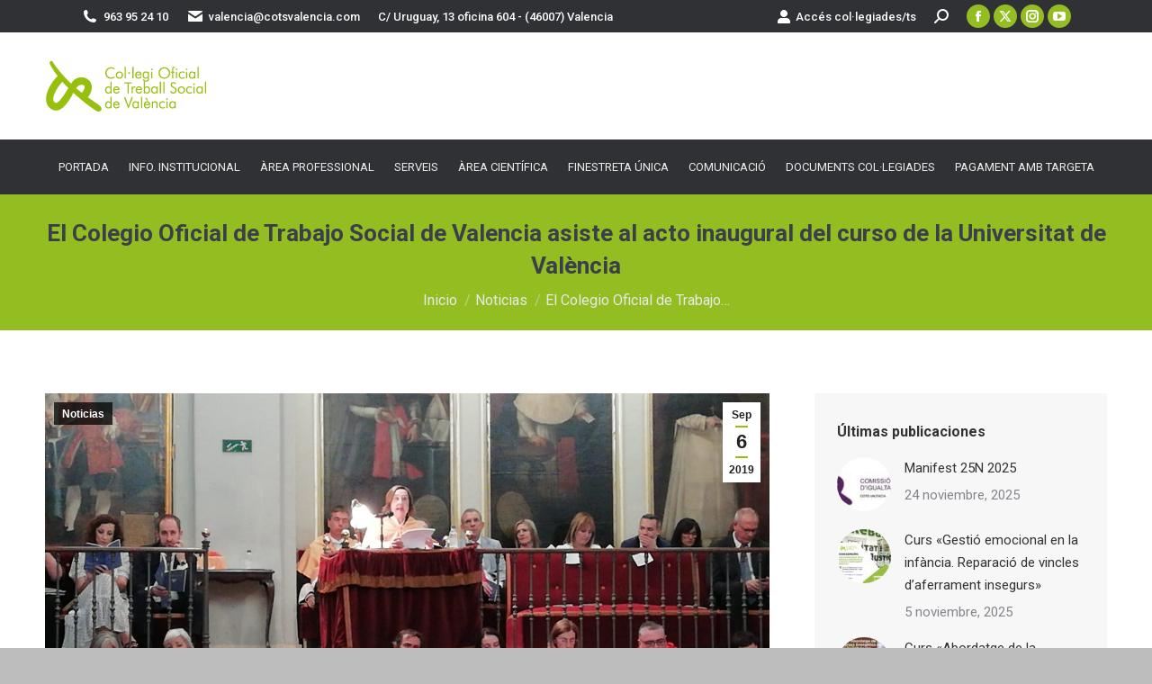

--- FILE ---
content_type: text/html; charset=UTF-8
request_url: https://cotsvalencia.com/el-colegio-oficial-de-trabajo-social-de-valencia-asiste-al-acto-inaugural-del-curso-de-la-universitat-de-valencia/
body_size: 19998
content:
<!DOCTYPE html>
<!--[if !(IE 6) | !(IE 7) | !(IE 8)  ]><!-->
<html lang="es" class="no-js">
<!--<![endif]-->
<head>
	<meta charset="UTF-8" />
				<meta name="viewport" content="width=device-width, initial-scale=1, maximum-scale=1, user-scalable=0"/>
				<link rel="profile" href="https://gmpg.org/xfn/11" />
	<title>El Colegio Oficial de Trabajo Social de Valencia asiste al acto inaugural del curso de la Universitat de València &#8211; Col·legi Oficial de Treball Social de València</title>
<meta name='robots' content='max-image-preview:large' />
<link rel='dns-prefetch' href='//fonts.googleapis.com' />
<link rel="alternate" type="application/rss+xml" title="Col·legi Oficial de Treball Social de València &raquo; Feed" href="https://cotsvalencia.com/feed/" />
<link rel="alternate" type="application/rss+xml" title="Col·legi Oficial de Treball Social de València &raquo; Feed de los comentarios" href="https://cotsvalencia.com/comments/feed/" />
<link rel="alternate" type="text/calendar" title="Col·legi Oficial de Treball Social de València &raquo; iCal Feed" href="https://cotsvalencia.com/eventos/?ical=1" />
<link rel="alternate" title="oEmbed (JSON)" type="application/json+oembed" href="https://cotsvalencia.com/wp-json/oembed/1.0/embed?url=https%3A%2F%2Fcotsvalencia.com%2Fel-colegio-oficial-de-trabajo-social-de-valencia-asiste-al-acto-inaugural-del-curso-de-la-universitat-de-valencia%2F" />
<link rel="alternate" title="oEmbed (XML)" type="text/xml+oembed" href="https://cotsvalencia.com/wp-json/oembed/1.0/embed?url=https%3A%2F%2Fcotsvalencia.com%2Fel-colegio-oficial-de-trabajo-social-de-valencia-asiste-al-acto-inaugural-del-curso-de-la-universitat-de-valencia%2F&#038;format=xml" />
<style id='wp-img-auto-sizes-contain-inline-css'>
img:is([sizes=auto i],[sizes^="auto," i]){contain-intrinsic-size:3000px 1500px}
/*# sourceURL=wp-img-auto-sizes-contain-inline-css */
</style>
<style id='wp-emoji-styles-inline-css'>

	img.wp-smiley, img.emoji {
		display: inline !important;
		border: none !important;
		box-shadow: none !important;
		height: 1em !important;
		width: 1em !important;
		margin: 0 0.07em !important;
		vertical-align: -0.1em !important;
		background: none !important;
		padding: 0 !important;
	}
/*# sourceURL=wp-emoji-styles-inline-css */
</style>
<link rel='stylesheet' id='wp-block-library-css' href='https://cotsvalencia.com/wp-includes/css/dist/block-library/style.min.css?ver=6.9' media='all' />
<style id='wp-block-library-theme-inline-css'>
.wp-block-audio :where(figcaption){color:#555;font-size:13px;text-align:center}.is-dark-theme .wp-block-audio :where(figcaption){color:#ffffffa6}.wp-block-audio{margin:0 0 1em}.wp-block-code{border:1px solid #ccc;border-radius:4px;font-family:Menlo,Consolas,monaco,monospace;padding:.8em 1em}.wp-block-embed :where(figcaption){color:#555;font-size:13px;text-align:center}.is-dark-theme .wp-block-embed :where(figcaption){color:#ffffffa6}.wp-block-embed{margin:0 0 1em}.blocks-gallery-caption{color:#555;font-size:13px;text-align:center}.is-dark-theme .blocks-gallery-caption{color:#ffffffa6}:root :where(.wp-block-image figcaption){color:#555;font-size:13px;text-align:center}.is-dark-theme :root :where(.wp-block-image figcaption){color:#ffffffa6}.wp-block-image{margin:0 0 1em}.wp-block-pullquote{border-bottom:4px solid;border-top:4px solid;color:currentColor;margin-bottom:1.75em}.wp-block-pullquote :where(cite),.wp-block-pullquote :where(footer),.wp-block-pullquote__citation{color:currentColor;font-size:.8125em;font-style:normal;text-transform:uppercase}.wp-block-quote{border-left:.25em solid;margin:0 0 1.75em;padding-left:1em}.wp-block-quote cite,.wp-block-quote footer{color:currentColor;font-size:.8125em;font-style:normal;position:relative}.wp-block-quote:where(.has-text-align-right){border-left:none;border-right:.25em solid;padding-left:0;padding-right:1em}.wp-block-quote:where(.has-text-align-center){border:none;padding-left:0}.wp-block-quote.is-large,.wp-block-quote.is-style-large,.wp-block-quote:where(.is-style-plain){border:none}.wp-block-search .wp-block-search__label{font-weight:700}.wp-block-search__button{border:1px solid #ccc;padding:.375em .625em}:where(.wp-block-group.has-background){padding:1.25em 2.375em}.wp-block-separator.has-css-opacity{opacity:.4}.wp-block-separator{border:none;border-bottom:2px solid;margin-left:auto;margin-right:auto}.wp-block-separator.has-alpha-channel-opacity{opacity:1}.wp-block-separator:not(.is-style-wide):not(.is-style-dots){width:100px}.wp-block-separator.has-background:not(.is-style-dots){border-bottom:none;height:1px}.wp-block-separator.has-background:not(.is-style-wide):not(.is-style-dots){height:2px}.wp-block-table{margin:0 0 1em}.wp-block-table td,.wp-block-table th{word-break:normal}.wp-block-table :where(figcaption){color:#555;font-size:13px;text-align:center}.is-dark-theme .wp-block-table :where(figcaption){color:#ffffffa6}.wp-block-video :where(figcaption){color:#555;font-size:13px;text-align:center}.is-dark-theme .wp-block-video :where(figcaption){color:#ffffffa6}.wp-block-video{margin:0 0 1em}:root :where(.wp-block-template-part.has-background){margin-bottom:0;margin-top:0;padding:1.25em 2.375em}
/*# sourceURL=/wp-includes/css/dist/block-library/theme.min.css */
</style>
<style id='classic-theme-styles-inline-css'>
/*! This file is auto-generated */
.wp-block-button__link{color:#fff;background-color:#32373c;border-radius:9999px;box-shadow:none;text-decoration:none;padding:calc(.667em + 2px) calc(1.333em + 2px);font-size:1.125em}.wp-block-file__button{background:#32373c;color:#fff;text-decoration:none}
/*# sourceURL=/wp-includes/css/classic-themes.min.css */
</style>
<style id='global-styles-inline-css'>
:root{--wp--preset--aspect-ratio--square: 1;--wp--preset--aspect-ratio--4-3: 4/3;--wp--preset--aspect-ratio--3-4: 3/4;--wp--preset--aspect-ratio--3-2: 3/2;--wp--preset--aspect-ratio--2-3: 2/3;--wp--preset--aspect-ratio--16-9: 16/9;--wp--preset--aspect-ratio--9-16: 9/16;--wp--preset--color--black: #000000;--wp--preset--color--cyan-bluish-gray: #abb8c3;--wp--preset--color--white: #FFF;--wp--preset--color--pale-pink: #f78da7;--wp--preset--color--vivid-red: #cf2e2e;--wp--preset--color--luminous-vivid-orange: #ff6900;--wp--preset--color--luminous-vivid-amber: #fcb900;--wp--preset--color--light-green-cyan: #7bdcb5;--wp--preset--color--vivid-green-cyan: #00d084;--wp--preset--color--pale-cyan-blue: #8ed1fc;--wp--preset--color--vivid-cyan-blue: #0693e3;--wp--preset--color--vivid-purple: #9b51e0;--wp--preset--color--accent: #97bf0d;--wp--preset--color--dark-gray: #111;--wp--preset--color--light-gray: #767676;--wp--preset--gradient--vivid-cyan-blue-to-vivid-purple: linear-gradient(135deg,rgb(6,147,227) 0%,rgb(155,81,224) 100%);--wp--preset--gradient--light-green-cyan-to-vivid-green-cyan: linear-gradient(135deg,rgb(122,220,180) 0%,rgb(0,208,130) 100%);--wp--preset--gradient--luminous-vivid-amber-to-luminous-vivid-orange: linear-gradient(135deg,rgb(252,185,0) 0%,rgb(255,105,0) 100%);--wp--preset--gradient--luminous-vivid-orange-to-vivid-red: linear-gradient(135deg,rgb(255,105,0) 0%,rgb(207,46,46) 100%);--wp--preset--gradient--very-light-gray-to-cyan-bluish-gray: linear-gradient(135deg,rgb(238,238,238) 0%,rgb(169,184,195) 100%);--wp--preset--gradient--cool-to-warm-spectrum: linear-gradient(135deg,rgb(74,234,220) 0%,rgb(151,120,209) 20%,rgb(207,42,186) 40%,rgb(238,44,130) 60%,rgb(251,105,98) 80%,rgb(254,248,76) 100%);--wp--preset--gradient--blush-light-purple: linear-gradient(135deg,rgb(255,206,236) 0%,rgb(152,150,240) 100%);--wp--preset--gradient--blush-bordeaux: linear-gradient(135deg,rgb(254,205,165) 0%,rgb(254,45,45) 50%,rgb(107,0,62) 100%);--wp--preset--gradient--luminous-dusk: linear-gradient(135deg,rgb(255,203,112) 0%,rgb(199,81,192) 50%,rgb(65,88,208) 100%);--wp--preset--gradient--pale-ocean: linear-gradient(135deg,rgb(255,245,203) 0%,rgb(182,227,212) 50%,rgb(51,167,181) 100%);--wp--preset--gradient--electric-grass: linear-gradient(135deg,rgb(202,248,128) 0%,rgb(113,206,126) 100%);--wp--preset--gradient--midnight: linear-gradient(135deg,rgb(2,3,129) 0%,rgb(40,116,252) 100%);--wp--preset--font-size--small: 13px;--wp--preset--font-size--medium: 20px;--wp--preset--font-size--large: 36px;--wp--preset--font-size--x-large: 42px;--wp--preset--spacing--20: 0.44rem;--wp--preset--spacing--30: 0.67rem;--wp--preset--spacing--40: 1rem;--wp--preset--spacing--50: 1.5rem;--wp--preset--spacing--60: 2.25rem;--wp--preset--spacing--70: 3.38rem;--wp--preset--spacing--80: 5.06rem;--wp--preset--shadow--natural: 6px 6px 9px rgba(0, 0, 0, 0.2);--wp--preset--shadow--deep: 12px 12px 50px rgba(0, 0, 0, 0.4);--wp--preset--shadow--sharp: 6px 6px 0px rgba(0, 0, 0, 0.2);--wp--preset--shadow--outlined: 6px 6px 0px -3px rgb(255, 255, 255), 6px 6px rgb(0, 0, 0);--wp--preset--shadow--crisp: 6px 6px 0px rgb(0, 0, 0);}:where(.is-layout-flex){gap: 0.5em;}:where(.is-layout-grid){gap: 0.5em;}body .is-layout-flex{display: flex;}.is-layout-flex{flex-wrap: wrap;align-items: center;}.is-layout-flex > :is(*, div){margin: 0;}body .is-layout-grid{display: grid;}.is-layout-grid > :is(*, div){margin: 0;}:where(.wp-block-columns.is-layout-flex){gap: 2em;}:where(.wp-block-columns.is-layout-grid){gap: 2em;}:where(.wp-block-post-template.is-layout-flex){gap: 1.25em;}:where(.wp-block-post-template.is-layout-grid){gap: 1.25em;}.has-black-color{color: var(--wp--preset--color--black) !important;}.has-cyan-bluish-gray-color{color: var(--wp--preset--color--cyan-bluish-gray) !important;}.has-white-color{color: var(--wp--preset--color--white) !important;}.has-pale-pink-color{color: var(--wp--preset--color--pale-pink) !important;}.has-vivid-red-color{color: var(--wp--preset--color--vivid-red) !important;}.has-luminous-vivid-orange-color{color: var(--wp--preset--color--luminous-vivid-orange) !important;}.has-luminous-vivid-amber-color{color: var(--wp--preset--color--luminous-vivid-amber) !important;}.has-light-green-cyan-color{color: var(--wp--preset--color--light-green-cyan) !important;}.has-vivid-green-cyan-color{color: var(--wp--preset--color--vivid-green-cyan) !important;}.has-pale-cyan-blue-color{color: var(--wp--preset--color--pale-cyan-blue) !important;}.has-vivid-cyan-blue-color{color: var(--wp--preset--color--vivid-cyan-blue) !important;}.has-vivid-purple-color{color: var(--wp--preset--color--vivid-purple) !important;}.has-black-background-color{background-color: var(--wp--preset--color--black) !important;}.has-cyan-bluish-gray-background-color{background-color: var(--wp--preset--color--cyan-bluish-gray) !important;}.has-white-background-color{background-color: var(--wp--preset--color--white) !important;}.has-pale-pink-background-color{background-color: var(--wp--preset--color--pale-pink) !important;}.has-vivid-red-background-color{background-color: var(--wp--preset--color--vivid-red) !important;}.has-luminous-vivid-orange-background-color{background-color: var(--wp--preset--color--luminous-vivid-orange) !important;}.has-luminous-vivid-amber-background-color{background-color: var(--wp--preset--color--luminous-vivid-amber) !important;}.has-light-green-cyan-background-color{background-color: var(--wp--preset--color--light-green-cyan) !important;}.has-vivid-green-cyan-background-color{background-color: var(--wp--preset--color--vivid-green-cyan) !important;}.has-pale-cyan-blue-background-color{background-color: var(--wp--preset--color--pale-cyan-blue) !important;}.has-vivid-cyan-blue-background-color{background-color: var(--wp--preset--color--vivid-cyan-blue) !important;}.has-vivid-purple-background-color{background-color: var(--wp--preset--color--vivid-purple) !important;}.has-black-border-color{border-color: var(--wp--preset--color--black) !important;}.has-cyan-bluish-gray-border-color{border-color: var(--wp--preset--color--cyan-bluish-gray) !important;}.has-white-border-color{border-color: var(--wp--preset--color--white) !important;}.has-pale-pink-border-color{border-color: var(--wp--preset--color--pale-pink) !important;}.has-vivid-red-border-color{border-color: var(--wp--preset--color--vivid-red) !important;}.has-luminous-vivid-orange-border-color{border-color: var(--wp--preset--color--luminous-vivid-orange) !important;}.has-luminous-vivid-amber-border-color{border-color: var(--wp--preset--color--luminous-vivid-amber) !important;}.has-light-green-cyan-border-color{border-color: var(--wp--preset--color--light-green-cyan) !important;}.has-vivid-green-cyan-border-color{border-color: var(--wp--preset--color--vivid-green-cyan) !important;}.has-pale-cyan-blue-border-color{border-color: var(--wp--preset--color--pale-cyan-blue) !important;}.has-vivid-cyan-blue-border-color{border-color: var(--wp--preset--color--vivid-cyan-blue) !important;}.has-vivid-purple-border-color{border-color: var(--wp--preset--color--vivid-purple) !important;}.has-vivid-cyan-blue-to-vivid-purple-gradient-background{background: var(--wp--preset--gradient--vivid-cyan-blue-to-vivid-purple) !important;}.has-light-green-cyan-to-vivid-green-cyan-gradient-background{background: var(--wp--preset--gradient--light-green-cyan-to-vivid-green-cyan) !important;}.has-luminous-vivid-amber-to-luminous-vivid-orange-gradient-background{background: var(--wp--preset--gradient--luminous-vivid-amber-to-luminous-vivid-orange) !important;}.has-luminous-vivid-orange-to-vivid-red-gradient-background{background: var(--wp--preset--gradient--luminous-vivid-orange-to-vivid-red) !important;}.has-very-light-gray-to-cyan-bluish-gray-gradient-background{background: var(--wp--preset--gradient--very-light-gray-to-cyan-bluish-gray) !important;}.has-cool-to-warm-spectrum-gradient-background{background: var(--wp--preset--gradient--cool-to-warm-spectrum) !important;}.has-blush-light-purple-gradient-background{background: var(--wp--preset--gradient--blush-light-purple) !important;}.has-blush-bordeaux-gradient-background{background: var(--wp--preset--gradient--blush-bordeaux) !important;}.has-luminous-dusk-gradient-background{background: var(--wp--preset--gradient--luminous-dusk) !important;}.has-pale-ocean-gradient-background{background: var(--wp--preset--gradient--pale-ocean) !important;}.has-electric-grass-gradient-background{background: var(--wp--preset--gradient--electric-grass) !important;}.has-midnight-gradient-background{background: var(--wp--preset--gradient--midnight) !important;}.has-small-font-size{font-size: var(--wp--preset--font-size--small) !important;}.has-medium-font-size{font-size: var(--wp--preset--font-size--medium) !important;}.has-large-font-size{font-size: var(--wp--preset--font-size--large) !important;}.has-x-large-font-size{font-size: var(--wp--preset--font-size--x-large) !important;}
:where(.wp-block-post-template.is-layout-flex){gap: 1.25em;}:where(.wp-block-post-template.is-layout-grid){gap: 1.25em;}
:where(.wp-block-term-template.is-layout-flex){gap: 1.25em;}:where(.wp-block-term-template.is-layout-grid){gap: 1.25em;}
:where(.wp-block-columns.is-layout-flex){gap: 2em;}:where(.wp-block-columns.is-layout-grid){gap: 2em;}
:root :where(.wp-block-pullquote){font-size: 1.5em;line-height: 1.6;}
/*# sourceURL=global-styles-inline-css */
</style>
<link rel='stylesheet' id='tribe-events-v2-single-skeleton-css' href='https://cotsvalencia.com/wp-content/plugins/the-events-calendar/build/css/tribe-events-single-skeleton.css?ver=6.15.13' media='all' />
<link rel='stylesheet' id='tribe-events-v2-single-skeleton-full-css' href='https://cotsvalencia.com/wp-content/plugins/the-events-calendar/build/css/tribe-events-single-full.css?ver=6.15.13' media='all' />
<link rel='stylesheet' id='tec-events-elementor-widgets-base-styles-css' href='https://cotsvalencia.com/wp-content/plugins/the-events-calendar/build/css/integrations/plugins/elementor/widgets/widget-base.css?ver=6.15.13' media='all' />
<link rel='stylesheet' id='the7-font-css' href='https://cotsvalencia.com/wp-content/themes/dt-the7/fonts/icomoon-the7-font/icomoon-the7-font.min.css?ver=14.0.1.1' media='all' />
<link rel='stylesheet' id='the7-awesome-fonts-css' href='https://cotsvalencia.com/wp-content/themes/dt-the7/fonts/FontAwesome/css/all.min.css?ver=14.0.1.1' media='all' />
<link rel='stylesheet' id='the7-awesome-fonts-back-css' href='https://cotsvalencia.com/wp-content/themes/dt-the7/fonts/FontAwesome/back-compat.min.css?ver=14.0.1.1' media='all' />
<link rel='stylesheet' id='the7-Defaults-css' href='https://cotsvalencia.com/wp-content/uploads/smile_fonts/Defaults/Defaults.css?ver=6.9' media='all' />
<link rel='stylesheet' id='dt-web-fonts-css' href='https://fonts.googleapis.com/css?family=Roboto:400,500,600,700,bold' media='all' />
<link rel='stylesheet' id='dt-main-css' href='https://cotsvalencia.com/wp-content/themes/dt-the7/css/main.min.css?ver=14.0.1.1' media='all' />
<style id='dt-main-inline-css'>
body #load {
  display: block;
  height: 100%;
  overflow: hidden;
  position: fixed;
  width: 100%;
  z-index: 9901;
  opacity: 1;
  visibility: visible;
  transition: all .35s ease-out;
}
.load-wrap {
  width: 100%;
  height: 100%;
  background-position: center center;
  background-repeat: no-repeat;
  text-align: center;
  display: -ms-flexbox;
  display: -ms-flex;
  display: flex;
  -ms-align-items: center;
  -ms-flex-align: center;
  align-items: center;
  -ms-flex-flow: column wrap;
  flex-flow: column wrap;
  -ms-flex-pack: center;
  -ms-justify-content: center;
  justify-content: center;
}
.load-wrap > svg {
  position: absolute;
  top: 50%;
  left: 50%;
  transform: translate(-50%,-50%);
}
#load {
  background: var(--the7-elementor-beautiful-loading-bg,rgba(239,239,239,0.79));
  --the7-beautiful-spinner-color2: var(--the7-beautiful-spinner-color,#97bf0d);
}

/*# sourceURL=dt-main-inline-css */
</style>
<link rel='stylesheet' id='the7-custom-scrollbar-css' href='https://cotsvalencia.com/wp-content/themes/dt-the7/lib/custom-scrollbar/custom-scrollbar.min.css?ver=14.0.1.1' media='all' />
<link rel='stylesheet' id='the7-wpbakery-css' href='https://cotsvalencia.com/wp-content/themes/dt-the7/css/wpbakery.min.css?ver=14.0.1.1' media='all' />
<link rel='stylesheet' id='the7-core-css' href='https://cotsvalencia.com/wp-content/plugins/dt-the7-core/assets/css/post-type.min.css?ver=2.7.12' media='all' />
<link rel='stylesheet' id='the7-css-vars-css' href='https://cotsvalencia.com/wp-content/uploads/the7-css/css-vars.css?ver=e5b3991f413d' media='all' />
<link rel='stylesheet' id='dt-custom-css' href='https://cotsvalencia.com/wp-content/uploads/the7-css/custom.css?ver=e5b3991f413d' media='all' />
<link rel='stylesheet' id='dt-media-css' href='https://cotsvalencia.com/wp-content/uploads/the7-css/media.css?ver=e5b3991f413d' media='all' />
<link rel='stylesheet' id='the7-mega-menu-css' href='https://cotsvalencia.com/wp-content/uploads/the7-css/mega-menu.css?ver=e5b3991f413d' media='all' />
<link rel='stylesheet' id='the7-elements-albums-portfolio-css' href='https://cotsvalencia.com/wp-content/uploads/the7-css/the7-elements-albums-portfolio.css?ver=e5b3991f413d' media='all' />
<link rel='stylesheet' id='the7-elements-css' href='https://cotsvalencia.com/wp-content/uploads/the7-css/post-type-dynamic.css?ver=e5b3991f413d' media='all' />
<link rel='stylesheet' id='style-css' href='https://cotsvalencia.com/wp-content/themes/dt-the7/style.css?ver=14.0.1.1' media='all' />
<link rel='stylesheet' id='the7-elementor-global-css' href='https://cotsvalencia.com/wp-content/themes/dt-the7/css/compatibility/elementor/elementor-global.min.css?ver=14.0.1.1' media='all' />
<script src="https://cotsvalencia.com/wp-includes/js/jquery/jquery.min.js?ver=3.7.1" id="jquery-core-js"></script>
<script src="https://cotsvalencia.com/wp-includes/js/jquery/jquery-migrate.min.js?ver=3.4.1" id="jquery-migrate-js"></script>
<script src="//cotsvalencia.com/wp-content/plugins/revslider/sr6/assets/js/rbtools.min.js?ver=6.7.38" async id="tp-tools-js"></script>
<script src="//cotsvalencia.com/wp-content/plugins/revslider/sr6/assets/js/rs6.min.js?ver=6.7.38" async id="revmin-js"></script>
<script id="dt-above-fold-js-extra">
var dtLocal = {"themeUrl":"https://cotsvalencia.com/wp-content/themes/dt-the7","passText":"Para ver esta publicaci\u00f3n protegida, introduce la contrase\u00f1a debajo:","moreButtonText":{"loading":"Cargando...","loadMore":"Cargar m\u00e1s"},"postID":"19173","ajaxurl":"https://cotsvalencia.com/wp-admin/admin-ajax.php","REST":{"baseUrl":"https://cotsvalencia.com/wp-json/the7/v1","endpoints":{"sendMail":"/send-mail"}},"contactMessages":{"required":"One or more fields have an error. Please check and try again.","terms":"Please accept the privacy policy.","fillTheCaptchaError":"Please, fill the captcha."},"captchaSiteKey":"","ajaxNonce":"8d04ecd811","pageData":"","themeSettings":{"smoothScroll":"off","lazyLoading":false,"desktopHeader":{"height":180},"ToggleCaptionEnabled":"disabled","ToggleCaption":"Navigation","floatingHeader":{"showAfter":94,"showMenu":true,"height":60,"logo":{"showLogo":true,"html":"","url":"https://cotsvalencia.com/"}},"topLine":{"floatingTopLine":{"logo":{"showLogo":false,"html":""}}},"mobileHeader":{"firstSwitchPoint":990,"secondSwitchPoint":778,"firstSwitchPointHeight":90,"secondSwitchPointHeight":60,"mobileToggleCaptionEnabled":"disabled","mobileToggleCaption":"Men\u00fa"},"stickyMobileHeaderFirstSwitch":{"logo":{"html":"\u003Cimg class=\" preload-me\" src=\"https://cotsvalencia.com/wp-content/uploads/2017/07/logo.png\" srcset=\"https://cotsvalencia.com/wp-content/uploads/2017/07/logo.png 180w\" width=\"180\" height=\"60\"   sizes=\"180px\" alt=\"Col\u00b7legi Oficial de Treball Social de Val\u00e8ncia\" /\u003E"}},"stickyMobileHeaderSecondSwitch":{"logo":{"html":"\u003Cimg class=\" preload-me\" src=\"https://cotsvalencia.com/wp-content/uploads/2017/07/logo.png\" srcset=\"https://cotsvalencia.com/wp-content/uploads/2017/07/logo.png 180w\" width=\"180\" height=\"60\"   sizes=\"180px\" alt=\"Col\u00b7legi Oficial de Treball Social de Val\u00e8ncia\" /\u003E"}},"sidebar":{"switchPoint":990},"boxedWidth":"1340px"},"VCMobileScreenWidth":"768","elementor":{"settings":{"container_width":1140}}};
var dtShare = {"shareButtonText":{"facebook":"Share on Facebook","twitter":"Share on X","pinterest":"Pin it","linkedin":"Share on Linkedin","whatsapp":"Share on Whatsapp"},"overlayOpacity":"85"};
//# sourceURL=dt-above-fold-js-extra
</script>
<script src="https://cotsvalencia.com/wp-content/themes/dt-the7/js/above-the-fold.min.js?ver=14.0.1.1" id="dt-above-fold-js"></script>
<script></script><link rel="https://api.w.org/" href="https://cotsvalencia.com/wp-json/" /><link rel="alternate" title="JSON" type="application/json" href="https://cotsvalencia.com/wp-json/wp/v2/posts/19173" /><link rel="EditURI" type="application/rsd+xml" title="RSD" href="https://cotsvalencia.com/xmlrpc.php?rsd" />
<meta name="generator" content="WordPress 6.9" />
<link rel="canonical" href="https://cotsvalencia.com/el-colegio-oficial-de-trabajo-social-de-valencia-asiste-al-acto-inaugural-del-curso-de-la-universitat-de-valencia/" />
<link rel='shortlink' href='https://cotsvalencia.com/?p=19173' />
<meta name="tec-api-version" content="v1"><meta name="tec-api-origin" content="https://cotsvalencia.com"><link rel="alternate" href="https://cotsvalencia.com/wp-json/tribe/events/v1/" /><meta property="og:site_name" content="Col·legi Oficial de Treball Social de València" />
<meta property="og:title" content="El Colegio Oficial de Trabajo Social de Valencia asiste al acto inaugural del curso de la Universitat de València" />
<meta property="og:image" content="https://cotsvalencia.com/wp-content/uploads/2019/09/1207b7a5-1f86-4f1a-bb00-55097e27e261.jpg" />
<meta property="og:url" content="https://cotsvalencia.com/el-colegio-oficial-de-trabajo-social-de-valencia-asiste-al-acto-inaugural-del-curso-de-la-universitat-de-valencia/" />
<meta property="og:type" content="article" />
<meta name="generator" content="Elementor 3.34.1; features: e_font_icon_svg; settings: css_print_method-external, google_font-enabled, font_display-swap">
			<style>
				.e-con.e-parent:nth-of-type(n+4):not(.e-lazyloaded):not(.e-no-lazyload),
				.e-con.e-parent:nth-of-type(n+4):not(.e-lazyloaded):not(.e-no-lazyload) * {
					background-image: none !important;
				}
				@media screen and (max-height: 1024px) {
					.e-con.e-parent:nth-of-type(n+3):not(.e-lazyloaded):not(.e-no-lazyload),
					.e-con.e-parent:nth-of-type(n+3):not(.e-lazyloaded):not(.e-no-lazyload) * {
						background-image: none !important;
					}
				}
				@media screen and (max-height: 640px) {
					.e-con.e-parent:nth-of-type(n+2):not(.e-lazyloaded):not(.e-no-lazyload),
					.e-con.e-parent:nth-of-type(n+2):not(.e-lazyloaded):not(.e-no-lazyload) * {
						background-image: none !important;
					}
				}
			</style>
			<meta name="generator" content="Powered by WPBakery Page Builder - drag and drop page builder for WordPress."/>
<meta name="generator" content="Powered by Slider Revolution 6.7.38 - responsive, Mobile-Friendly Slider Plugin for WordPress with comfortable drag and drop interface." />
<script type="text/javascript" id="the7-loader-script">
document.addEventListener("DOMContentLoaded", function(event) {
	var load = document.getElementById("load");
	if(!load.classList.contains('loader-removed')){
		var removeLoading = setTimeout(function() {
			load.className += " loader-removed";
		}, 300);
	}
});
</script>
		<link rel="icon" href="https://cotsvalencia.com/wp-content/uploads/2018/06/COTSValencia-favicono-e1528711416548.png" type="image/png" sizes="16x16"/><script>function setREVStartSize(e){
			//window.requestAnimationFrame(function() {
				window.RSIW = window.RSIW===undefined ? window.innerWidth : window.RSIW;
				window.RSIH = window.RSIH===undefined ? window.innerHeight : window.RSIH;
				try {
					var pw = document.getElementById(e.c).parentNode.offsetWidth,
						newh;
					pw = pw===0 || isNaN(pw) || (e.l=="fullwidth" || e.layout=="fullwidth") ? window.RSIW : pw;
					e.tabw = e.tabw===undefined ? 0 : parseInt(e.tabw);
					e.thumbw = e.thumbw===undefined ? 0 : parseInt(e.thumbw);
					e.tabh = e.tabh===undefined ? 0 : parseInt(e.tabh);
					e.thumbh = e.thumbh===undefined ? 0 : parseInt(e.thumbh);
					e.tabhide = e.tabhide===undefined ? 0 : parseInt(e.tabhide);
					e.thumbhide = e.thumbhide===undefined ? 0 : parseInt(e.thumbhide);
					e.mh = e.mh===undefined || e.mh=="" || e.mh==="auto" ? 0 : parseInt(e.mh,0);
					if(e.layout==="fullscreen" || e.l==="fullscreen")
						newh = Math.max(e.mh,window.RSIH);
					else{
						e.gw = Array.isArray(e.gw) ? e.gw : [e.gw];
						for (var i in e.rl) if (e.gw[i]===undefined || e.gw[i]===0) e.gw[i] = e.gw[i-1];
						e.gh = e.el===undefined || e.el==="" || (Array.isArray(e.el) && e.el.length==0)? e.gh : e.el;
						e.gh = Array.isArray(e.gh) ? e.gh : [e.gh];
						for (var i in e.rl) if (e.gh[i]===undefined || e.gh[i]===0) e.gh[i] = e.gh[i-1];
											
						var nl = new Array(e.rl.length),
							ix = 0,
							sl;
						e.tabw = e.tabhide>=pw ? 0 : e.tabw;
						e.thumbw = e.thumbhide>=pw ? 0 : e.thumbw;
						e.tabh = e.tabhide>=pw ? 0 : e.tabh;
						e.thumbh = e.thumbhide>=pw ? 0 : e.thumbh;
						for (var i in e.rl) nl[i] = e.rl[i]<window.RSIW ? 0 : e.rl[i];
						sl = nl[0];
						for (var i in nl) if (sl>nl[i] && nl[i]>0) { sl = nl[i]; ix=i;}
						var m = pw>(e.gw[ix]+e.tabw+e.thumbw) ? 1 : (pw-(e.tabw+e.thumbw)) / (e.gw[ix]);
						newh =  (e.gh[ix] * m) + (e.tabh + e.thumbh);
					}
					var el = document.getElementById(e.c);
					if (el!==null && el) el.style.height = newh+"px";
					el = document.getElementById(e.c+"_wrapper");
					if (el!==null && el) {
						el.style.height = newh+"px";
						el.style.display = "block";
					}
				} catch(e){
					console.log("Failure at Presize of Slider:" + e)
				}
			//});
		  };</script>
		<style id="wp-custom-css">
			body {
    background: none;
	background-color: #bdbdbd;
}
.main-nav > li.act:not(.wpml-ls-item) > a .menu-text, .main-nav > li.act:not(.wpml-ls-item) > a .subtitle-text {
    color: #94bd22;
}
.main-nav > li:not(.wpml-ls-item) > a .menu-text {
    color: #ebebeb;
}
.main-nav > li:not(.act):not(.wpml-ls-item) > a:hover, .main-nav > li.dt-hovered:not(.act):not(.wpml-ls-item) > a {
    color: #94bd22;
}
.main-nav > li:not(.act):not(.wpml-ls-item) > a:hover .subtitle-text, .main-nav > li:not(.act):not(.wpml-ls-item) > a:hover .menu-text, .main-nav > li.dt-hovered:not(.act):not(.wpml-ls-item) > a .subtitle-text, .main-nav > li.dt-hovered:not(.act):not(.wpml-ls-item) > a .menu-text {
    color: #94bd22;
}
.l-to-r-line > li > a i.underline {
    bottom: -6px;
    background-color: #94bd22;
    background: #94bd22;
    background: -webkit-linear-gradient(135deg,#1ebbf0 30%,#94bd22; 100%);
    background: linear-gradient(135deg,#1ebbf0 30%,#94bd22; 100%);
    height: 2px;
}
.masthead:not(.sub-downwards) .main-nav .sub-nav li:not(.act):not(.dt-mega-parent):not(.no-link):not(.wpml-ls-item):hover > a, .masthead:not(.sub-downwards) .mini-nav .sub-nav li:not(.act):not(.dt-mega-parent):not(.no-link):not(.wpml-ls-item):hover > a, #bottom-bar .sub-nav li:not(.act):not(.dt-mega-parent):not(.no-link):not(.wpml-ls-item):hover > a, .masthead:not(.sub-downwards) .main-nav .sub-nav li.dt-mega-parent:not(.act):not(.no-link):not(.wpml-ls-item) > a:hover, .masthead:not(.sub-downwards) .mini-nav .sub-nav li.dt-mega-parent:not(.act):not(.no-link):not(.wpml-ls-item) > a:hover, .sub-downwards .sub-nav li:not(.act):not(.wpml-ls-item) > a:hover {
    color: #94bd22;
}
.masthead:not(.sub-downwards) .main-nav .sub-nav li:not(.act):not(.dt-mega-parent):not(.no-link):not(.wpml-ls-item):hover > a .menu-text, .masthead:not(.sub-downwards) .main-nav .sub-nav > li:not(.act):not(.dt-mega-parent):not(.no-link):not(.wpml-ls-item):hover > a .subtitle-text, .masthead:not(.sub-downwards) .main-nav .sub-nav li.dt-mega-parent:not(.act):not(.no-link):not(.wpml-ls-item) > a:hover .menu-text, .masthead:not(.sub-downwards) .main-nav .sub-nav > li.dt-mega-parent:not(.act):not(.no-link):not(.wpml-ls-item) > a:hover .subtitle-text {
    color: color: #94bd22;
    background: -webkit-gradient(linear,left top,right top,color-stop(32%,#94bd22),color-stop(100%,#94bd22));
    background: -webkit-linear-gradient(left,#94bd22 32%,#94bd22 100%);
    -webkit-background-clip: text;
    -webkit-text-fill-color: transparent;
}


.dt-mobile-menu-icon:not(.floating-btn) .menu-line:before{background-color:#CCC !important;}



.menu-box .main-nav.underline-decoration.l-to-r-line.outside-item-remove-margin{
	margin-left:-8%;
}		</style>
		<noscript><style> .wpb_animate_when_almost_visible { opacity: 1; }</style></noscript><!-- Global site tag (gtag.js) - Google Analytics -->
<script async src="https://www.googletagmanager.com/gtag/js?id=UA-149604405-1"></script>
<script>
  window.dataLayer = window.dataLayer || [];
  function gtag(){dataLayer.push(arguments);}
  gtag('js', new Date());
 
  gtag('config', 'UA-149604405-1');
</script>
<script async data-id="101495256" src="//static.getclicky.com/js"></script><style id='the7-custom-inline-css' type='text/css'>
/** Place a border around the entire widget */
.tribe_mini_calendar_widget {
	border: 2px solid black;
}

/** Change the widget title colour and size */
.tribe_mini_calendar_widget h2.widget-title {
	color: purple;
	font-size: 30px;
}

.login #backtoblog, .login #nav {
	font-size: 23px;
	padding: 0 24px;	
}

.login #nav a, .login #backtoblog a {
    color: #7cb538;	
}

.login #nav{display:none;}
</style>
</head>
<body id="the7-body" class="wp-singular post-template-default single single-post postid-19173 single-format-standard wp-embed-responsive wp-theme-dt-the7 the7-core-ver-2.7.12 tribe-no-js page-template-the7 no-comments boxed-layout dt-responsive-on right-mobile-menu-close-icon ouside-menu-close-icon mobile-hamburger-close-bg-enable mobile-hamburger-close-bg-hover-enable  fade-medium-mobile-menu-close-icon fade-medium-menu-close-icon srcset-enabled btn-flat custom-btn-color custom-btn-hover-color shadow-element-decoration phantom-fade phantom-line-decoration phantom-custom-logo-on floating-mobile-menu-icon top-header first-switch-logo-left first-switch-menu-right second-switch-logo-left second-switch-menu-right right-mobile-menu layzr-loading-on no-avatars dt-wpml popup-message-style the7-ver-14.0.1.1 dt-fa-compatibility wpb-js-composer js-comp-ver-8.7.2 vc_responsive elementor-default elementor-kit-29580">
<!-- The7 14.0.1.1 -->
<div id="load" class="spinner-loader">
	<div class="load-wrap"><style type="text/css">
    [class*="the7-spinner-animate-"]{
        animation: spinner-animation 1s cubic-bezier(1,1,1,1) infinite;
        x:46.5px;
        y:40px;
        width:7px;
        height:20px;
        fill:var(--the7-beautiful-spinner-color2);
        opacity: 0.2;
    }
    .the7-spinner-animate-2{
        animation-delay: 0.083s;
    }
    .the7-spinner-animate-3{
        animation-delay: 0.166s;
    }
    .the7-spinner-animate-4{
         animation-delay: 0.25s;
    }
    .the7-spinner-animate-5{
         animation-delay: 0.33s;
    }
    .the7-spinner-animate-6{
         animation-delay: 0.416s;
    }
    .the7-spinner-animate-7{
         animation-delay: 0.5s;
    }
    .the7-spinner-animate-8{
         animation-delay: 0.58s;
    }
    .the7-spinner-animate-9{
         animation-delay: 0.666s;
    }
    .the7-spinner-animate-10{
         animation-delay: 0.75s;
    }
    .the7-spinner-animate-11{
        animation-delay: 0.83s;
    }
    .the7-spinner-animate-12{
        animation-delay: 0.916s;
    }
    @keyframes spinner-animation{
        from {
            opacity: 1;
        }
        to{
            opacity: 0;
        }
    }
</style>
<svg width="75px" height="75px" xmlns="http://www.w3.org/2000/svg" viewBox="0 0 100 100" preserveAspectRatio="xMidYMid">
	<rect class="the7-spinner-animate-1" rx="5" ry="5" transform="rotate(0 50 50) translate(0 -30)"></rect>
	<rect class="the7-spinner-animate-2" rx="5" ry="5" transform="rotate(30 50 50) translate(0 -30)"></rect>
	<rect class="the7-spinner-animate-3" rx="5" ry="5" transform="rotate(60 50 50) translate(0 -30)"></rect>
	<rect class="the7-spinner-animate-4" rx="5" ry="5" transform="rotate(90 50 50) translate(0 -30)"></rect>
	<rect class="the7-spinner-animate-5" rx="5" ry="5" transform="rotate(120 50 50) translate(0 -30)"></rect>
	<rect class="the7-spinner-animate-6" rx="5" ry="5" transform="rotate(150 50 50) translate(0 -30)"></rect>
	<rect class="the7-spinner-animate-7" rx="5" ry="5" transform="rotate(180 50 50) translate(0 -30)"></rect>
	<rect class="the7-spinner-animate-8" rx="5" ry="5" transform="rotate(210 50 50) translate(0 -30)"></rect>
	<rect class="the7-spinner-animate-9" rx="5" ry="5" transform="rotate(240 50 50) translate(0 -30)"></rect>
	<rect class="the7-spinner-animate-10" rx="5" ry="5" transform="rotate(270 50 50) translate(0 -30)"></rect>
	<rect class="the7-spinner-animate-11" rx="5" ry="5" transform="rotate(300 50 50) translate(0 -30)"></rect>
	<rect class="the7-spinner-animate-12" rx="5" ry="5" transform="rotate(330 50 50) translate(0 -30)"></rect>
</svg></div>
</div>
<div id="page" class="boxed">
	<a class="skip-link screen-reader-text" href="#content">Saltar al contenido</a>

<div class="masthead classic-header center bg-behind-menu widgets full-height shadow-mobile-header-decoration small-mobile-menu-icon mobile-menu-icon-bg-on mobile-menu-icon-hover-bg-on dt-parent-menu-clickable show-sub-menu-on-hover" >

	<div class="top-bar">
	<div class="top-bar-bg" ></div>
	<div class="left-widgets mini-widgets"><span class="mini-contacts phone show-on-desktop in-top-bar-left in-menu-second-switch"><i class="fa-fw the7-mw-icon-phone-bold"></i> 963 95 24 10</span><span class="mini-contacts email show-on-desktop in-top-bar-left in-menu-second-switch"><i class="fa-fw the7-mw-icon-mail-bold"></i>valencia@cotsvalencia.com</span><div class="text-area show-on-desktop in-top-bar-left in-menu-second-switch"><p>C/ Uruguay, 13 oficina 604 - (46007) Valencia</p>
</div></div><div class="right-widgets mini-widgets"><div class="mini-login show-on-desktop in-top-bar-right in-menu-second-switch"><a href="https://cotsvalencia.com/wp-login.php" class="submit"><i class="the7-mw-icon-login-bold"></i>Accés col·legiades/ts</a></div><div class="mini-search show-on-desktop in-top-bar-right near-logo-second-switch popup-search custom-icon"><form class="searchform mini-widget-searchform" role="search" method="get" action="https://cotsvalencia.com/">

	<div class="screen-reader-text">Buscar:</div>

	
		<a href="" class="submit text-disable"><i class=" mw-icon the7-mw-icon-search-bold"></i></a>
		<div class="popup-search-wrap">
			<input type="text" aria-label="Search" class="field searchform-s" name="s" value="" placeholder="Type and hit enter …" title="Search form"/>
			<a href="" class="search-icon"  aria-label="Search"><i class="the7-mw-icon-search-bold" aria-hidden="true"></i></a>
		</div>

			<input type="submit" class="assistive-text searchsubmit" value="Ir!"/>
</form>
</div><div class="soc-ico show-on-desktop in-top-bar-right in-menu-second-switch custom-bg disabled-border border-off hover-custom-bg hover-disabled-border  hover-border-off"><a title="Facebook page opens in new window" href="https://www.facebook.com/cotsv/" target="_blank" class="facebook"><span class="soc-font-icon"></span><span class="screen-reader-text">Facebook page opens in new window</span></a><a title="X page opens in new window" href="https://twitter.com/@COTSvalencia" target="_blank" class="twitter"><span class="soc-font-icon"></span><span class="screen-reader-text">X page opens in new window</span></a><a title="Instagram page opens in new window" href="https://www.instagram.com/cotsvalencia/?hl=es" target="_blank" class="instagram"><span class="soc-font-icon"></span><span class="screen-reader-text">Instagram page opens in new window</span></a><a title="YouTube page opens in new window" href="https://www.youtube.com/channel/UCTngncBWO_SXnQquDIwE5eA" target="_blank" class="you-tube"><span class="soc-font-icon"></span><span class="screen-reader-text">YouTube page opens in new window</span></a></div></div></div>

	<header class="header-bar" role="banner">

		<div class="branding">
	<div id="site-title" class="assistive-text">Col·legi Oficial de Treball Social de València</div>
	<div id="site-description" class="assistive-text">Portal del Col·legi Oficial de Treball Social de València</div>
	<a class="" href="https://cotsvalencia.com/"><img class=" preload-me" src="https://cotsvalencia.com/wp-content/uploads/2017/07/logo.png" srcset="https://cotsvalencia.com/wp-content/uploads/2017/07/logo.png 180w" width="180" height="60"   sizes="180px" alt="Col·legi Oficial de Treball Social de València" /></a><div class="mini-widgets"></div><div class="mini-widgets"></div></div>

		<nav class="navigation">

			<ul id="primary-menu" class="main-nav underline-decoration l-to-r-line outside-item-remove-margin"><li class="menu-item menu-item-type-post_type menu-item-object-page menu-item-home menu-item-15406 first depth-0"><a href='https://cotsvalencia.com/' data-level='1'><span class="menu-item-text"><span class="menu-text">Portada</span></span></a></li> <li class="menu-item menu-item-type-custom menu-item-object-custom menu-item-has-children menu-item-15423 has-children depth-0"><a href='#' data-level='1' aria-haspopup='true' aria-expanded='false'><span class="menu-item-text"><span class="menu-text">Info. Institucional</span></span></a><ul class="sub-nav hover-style-bg level-arrows-on" role="group"><li class="menu-item menu-item-type-post_type menu-item-object-page menu-item-has-children menu-item-15433 first has-children depth-1"><a href='https://cotsvalencia.com/conoce-tu-colegio-2/' data-level='2' aria-haspopup='true' aria-expanded='false'><span class="menu-item-text"><span class="menu-text">Coneix el teu Col·legi</span></span></a><ul class="sub-nav hover-style-bg level-arrows-on" role="group"><li class="menu-item menu-item-type-post_type menu-item-object-page menu-item-22473 first depth-2"><a href='https://cotsvalencia.com/saluda-del-president/' data-level='3'><span class="menu-item-text"><span class="menu-text">Saluda de la presidència</span></span></a></li> <li class="menu-item menu-item-type-post_type menu-item-object-page menu-item-23037 depth-2"><a href='https://cotsvalencia.com/agenda-publica-presidencia-i-vicepresidencia/' data-level='3'><span class="menu-item-text"><span class="menu-text">Agenda Pública Presidència</span></span></a></li> <li class="menu-item menu-item-type-post_type menu-item-object-page menu-item-15436 depth-2"><a href='https://cotsvalencia.com/organos-de-gobierno/' data-level='3'><span class="menu-item-text"><span class="menu-text">Òrgans de Govern</span></span></a></li> <li class="menu-item menu-item-type-post_type menu-item-object-page menu-item-15435 depth-2"><a href='https://cotsvalencia.com/quienes-somos/' data-level='3'><span class="menu-item-text"><span class="menu-text">Qui som</span></span></a></li> <li class="menu-item menu-item-type-post_type menu-item-object-page menu-item-15444 depth-2"><a href='https://cotsvalencia.com/donde-estamos/' data-level='3'><span class="menu-item-text"><span class="menu-text">On estem</span></span></a></li> <li class="menu-item menu-item-type-custom menu-item-object-custom menu-item-has-children menu-item-15437 has-children depth-2"><a href='#' data-level='3' aria-haspopup='true' aria-expanded='false'><span class="menu-item-text"><span class="menu-text">Transparència</span></span></a><ul class="sub-nav hover-style-bg level-arrows-on" role="group"><li class="menu-item menu-item-type-post_type menu-item-object-page menu-item-29778 first depth-3"><a href='https://cotsvalencia.com/que-es-assemblea/' data-level='4'><span class="menu-item-text"><span class="menu-text">Què és l’Assemblea?</span></span></a></li> <li class="menu-item menu-item-type-post_type menu-item-object-page menu-item-15438 depth-3"><a href='https://cotsvalencia.com/memoria-anual-dactivitats/' data-level='4'><span class="menu-item-text"><span class="menu-text">Memòria anual d’activitats</span></span></a></li> <li class="menu-item menu-item-type-post_type menu-item-object-page menu-item-15439 depth-3"><a href='https://cotsvalencia.com/pressupostos-economics/' data-level='4'><span class="menu-item-text"><span class="menu-text">Pressupostos econòmics</span></span></a></li> <li class="menu-item menu-item-type-post_type menu-item-object-page menu-item-15440 depth-3"><a href='https://cotsvalencia.com/estados-financieros-auditados/' data-level='4'><span class="menu-item-text"><span class="menu-text">Estats financers auditats</span></span></a></li> <li class="menu-item menu-item-type-post_type menu-item-object-page menu-item-28254 depth-3"><a href='https://cotsvalencia.com/informe-anual-de-bon-govern/' data-level='4'><span class="menu-item-text"><span class="menu-text">Informe anual de bon govern</span></span></a></li> </ul></li> <li class="menu-item menu-item-type-post_type menu-item-object-page menu-item-15442 depth-2"><a href='https://cotsvalencia.com/documentos-institucionales/' data-level='3'><span class="menu-item-text"><span class="menu-text">Documents institucionals</span></span></a></li> <li class="menu-item menu-item-type-post_type menu-item-object-page menu-item-15842 depth-2"><a href='https://cotsvalencia.com/asambleas-generales/' data-level='3'><span class="menu-item-text"><span class="menu-text">Assemblea General Ordinària 2025</span></span></a></li> </ul></li> <li class="menu-item menu-item-type-custom menu-item-object-custom menu-item-has-children menu-item-15448 has-children depth-1"><a href='#' data-level='2' aria-haspopup='true' aria-expanded='false'><span class="menu-item-text"><span class="menu-text">Col·legiació</span></span></a><ul class="sub-nav hover-style-bg level-arrows-on" role="group"><li class="menu-item menu-item-type-post_type menu-item-object-page menu-item-15443 first depth-2"><a href='https://cotsvalencia.com/colegiacion/' data-level='3'><span class="menu-item-text"><span class="menu-text">Col·legiació</span></span></a></li> <li class="menu-item menu-item-type-post_type menu-item-object-page menu-item-15447 depth-2"><a href='https://cotsvalencia.com/pre-colegiacion/' data-level='3'><span class="menu-item-text"><span class="menu-text">Precol·legiació</span></span></a></li> <li class="menu-item menu-item-type-post_type menu-item-object-page menu-item-15450 depth-2"><a href='https://cotsvalencia.com/baja-colegial/' data-level='3'><span class="menu-item-text"><span class="menu-text">Baixa col·legial</span></span></a></li> <li class="menu-item menu-item-type-custom menu-item-object-custom menu-item-15571 depth-2"><a href='https://www.cgtrabajosocial.es/colegiados' data-level='3'><span class="menu-item-text"><span class="menu-text">Cerca de persones col·legiades</span></span></a></li> </ul></li> <li class="menu-item menu-item-type-post_type menu-item-object-page menu-item-28167 depth-1"><a href='https://cotsvalencia.com/eleccions-a-junta-de-govern-2024/' data-level='2'><span class="menu-item-text"><span class="menu-text">Eleccions a Junta de Govern 2024</span></span></a></li> <li class="menu-item menu-item-type-post_type menu-item-object-page menu-item-15451 depth-1"><a href='https://cotsvalencia.com/convenios-de-colaboracion/' data-level='2'><span class="menu-item-text"><span class="menu-text">Convenis de col·laboració</span></span></a></li> </ul></li> <li class="menu-item menu-item-type-custom menu-item-object-custom menu-item-has-children menu-item-15425 has-children depth-0"><a href='#' data-level='1' aria-haspopup='true' aria-expanded='false'><span class="menu-item-text"><span class="menu-text">Àrea professional</span></span></a><ul class="sub-nav hover-style-bg level-arrows-on" role="group"><li class="menu-item menu-item-type-post_type menu-item-object-page menu-item-15453 first depth-1"><a href='https://cotsvalencia.com/orientacion-profesional/' data-level='2'><span class="menu-item-text"><span class="menu-text">Orientació professional</span></span></a></li> <li class="menu-item menu-item-type-post_type menu-item-object-page menu-item-15452 depth-1"><a href='https://cotsvalencia.com/comissions-i-grups-de-treball/' data-level='2'><span class="menu-item-text"><span class="menu-text">Comissions i grups de treball</span></span></a></li> <li class="menu-item menu-item-type-post_type menu-item-object-page menu-item-21945 depth-1"><a href='https://cotsvalencia.com/funcions-del-treball-social/' data-level='2'><span class="menu-item-text"><span class="menu-text">Funcions del Treball Social</span></span></a></li> <li class="menu-item menu-item-type-custom menu-item-object-custom menu-item-26434 depth-1"><a href='https://cotsvalencia.com/treball-social-internacional/' data-level='2'><span class="menu-item-text"><span class="menu-text">Treball Social Internacional</span></span></a></li> <li class="menu-item menu-item-type-post_type menu-item-object-page menu-item-22267 depth-1"><a href='https://cotsvalencia.com/societats-professionals/' data-level='2'><span class="menu-item-text"><span class="menu-text">Societats professionals</span></span></a></li> </ul></li> <li class="menu-item menu-item-type-custom menu-item-object-custom menu-item-has-children menu-item-15426 has-children depth-0"><a href='#' data-level='1' aria-haspopup='true' aria-expanded='false'><span class="menu-item-text"><span class="menu-text">Serveis</span></span></a><ul class="sub-nav hover-style-bg level-arrows-on" role="group"><li class="menu-item menu-item-type-custom menu-item-object-custom menu-item-has-children menu-item-15454 first has-children depth-1"><a href='#' data-level='2' aria-haspopup='true' aria-expanded='false'><span class="menu-item-text"><span class="menu-text">Formació</span></span></a><ul class="sub-nav hover-style-bg level-arrows-on" role="group"><li class="menu-item menu-item-type-post_type menu-item-object-page menu-item-15459 first depth-2"><a href='https://cotsvalencia.com/formacion-cotsv/' data-level='3'><span class="menu-item-text"><span class="menu-text">Formació COTSV</span></span></a></li> <li class="menu-item menu-item-type-post_type menu-item-object-page menu-item-15626 depth-2"><a href='https://cotsvalencia.com/charlas-de-interes-profesional/' data-level='3'><span class="menu-item-text"><span class="menu-text">Xerrades d’interés professional</span></span></a></li> </ul></li> <li class="menu-item menu-item-type-custom menu-item-object-custom menu-item-has-children menu-item-15460 has-children depth-1"><a href='#' data-level='2' aria-haspopup='true' aria-expanded='false'><span class="menu-item-text"><span class="menu-text">Ocupació</span></span></a><ul class="sub-nav hover-style-bg level-arrows-on" role="group"><li class="menu-item menu-item-type-post_type menu-item-object-page menu-item-15455 first depth-2"><a href='https://cotsvalencia.com/listado-de-ofertas-de-empleos-para-colegiados-2/' data-level='3'><span class="menu-item-text"><span class="menu-text">Ofertes d’ocupació privades</span></span></a></li> <li class="menu-item menu-item-type-post_type menu-item-object-page menu-item-15456 depth-2"><a href='https://cotsvalencia.com/ofertes-docupacio-publica/' data-level='3'><span class="menu-item-text"><span class="menu-text">Ofertes d’ocupació pública</span></span></a></li> <li class="menu-item menu-item-type-post_type menu-item-object-page menu-item-15457 depth-2"><a href='https://cotsvalencia.com/empleadores-programa-de-intermediacion-laboral/' data-level='3'><span class="menu-item-text"><span class="menu-text">Envia la teua oferta</span></span></a></li> </ul></li> <li class="menu-item menu-item-type-post_type menu-item-object-page menu-item-15463 depth-1"><a href='https://cotsvalencia.com/asesoria-juridica/' data-level='2'><span class="menu-item-text"><span class="menu-text">Assessoria jurídica</span></span></a></li> <li class="menu-item menu-item-type-post_type menu-item-object-page menu-item-26057 depth-1"><a href='https://cotsvalencia.com/entrenosaltres-servei-socioterapeutic-en-treball-social/' data-level='2'><span class="menu-item-text"><span class="menu-text">ENTRENOSALTRES</span></span></a></li> <li class="menu-item menu-item-type-post_type menu-item-object-page menu-item-16118 depth-1"><a href='https://cotsvalencia.com/servicio-de-peritajes/' data-level='2'><span class="menu-item-text"><span class="menu-text">Servei de peritatges</span></span></a></li> <li class="menu-item menu-item-type-post_type menu-item-object-page menu-item-16040 depth-1"><a href='https://cotsvalencia.com/servicio-de-mediacion/' data-level='2'><span class="menu-item-text"><span class="menu-text">Servei de mediació</span></span></a></li> <li class="menu-item menu-item-type-custom menu-item-object-custom menu-item-has-children menu-item-15461 has-children depth-1"><a href='#' data-level='2' aria-haspopup='true' aria-expanded='false'><span class="menu-item-text"><span class="menu-text">Avantatges de col·legiar-se</span></span></a><ul class="sub-nav hover-style-bg level-arrows-on" role="group"><li class="menu-item menu-item-type-post_type menu-item-object-page menu-item-28928 first depth-2"><a href='https://cotsvalencia.com/sol%c2%b7licitud-de-certificat-de-col%c2%b7legiacio/' data-level='3'><span class="menu-item-text"><span class="menu-text">Certificat de col·legiació</span></span></a></li> <li class="menu-item menu-item-type-post_type menu-item-object-page menu-item-24774 depth-2"><a href='https://cotsvalencia.com/certificat-electronic/' data-level='3'><span class="menu-item-text"><span class="menu-text">Certificat Digital</span></span></a></li> <li class="menu-item menu-item-type-post_type menu-item-object-page menu-item-15786 depth-2"><a href='https://cotsvalencia.com/seguros/' data-level='3'><span class="menu-item-text"><span class="menu-text">Assegurança de Responsabilitat Civil</span></span></a></li> <li class="menu-item menu-item-type-post_type menu-item-object-page menu-item-18556 depth-2"><a href='https://cotsvalencia.com/renueva-tu-carnet-de-colegiada-o/' data-level='3'><span class="menu-item-text"><span class="menu-text">Renova el teu carnet de col·legiada</span></span></a></li> <li class="menu-item menu-item-type-post_type menu-item-object-page menu-item-15787 depth-2"><a href='https://cotsvalencia.com/correu-electronic-corporatiu/' data-level='3'><span class="menu-item-text"><span class="menu-text">Correu electrònic corporatiu</span></span></a></li> <li class="menu-item menu-item-type-post_type menu-item-object-page menu-item-30811 depth-2"><a href='https://cotsvalencia.com/invitacio-a-lespectacle-alegria-circ-du-soleil-2026/' data-level='3'><span class="menu-item-text"><span class="menu-text">[ACTIVITAT] Invitació a l’espectacle ALEGRIA: Circ du Soleil 2026</span></span></a></li> <li class="menu-item menu-item-type-post_type menu-item-object-page menu-item-23679 depth-2"><a href='https://cotsvalencia.com/descomptes/' data-level='3'><span class="menu-item-text"><span class="menu-text">Descomptes</span></span></a></li> </ul></li> <li class="menu-item menu-item-type-custom menu-item-object-custom menu-item-has-children menu-item-15470 has-children depth-1"><a href='#' data-level='2' aria-haspopup='true' aria-expanded='false'><span class="menu-item-text"><span class="menu-text">Altres serveis</span></span></a><ul class="sub-nav hover-style-bg level-arrows-on" role="group"><li class="menu-item menu-item-type-post_type menu-item-object-page menu-item-29120 first depth-2"><a href='https://cotsvalencia.com/agenda-2025/' data-level='3'><span class="menu-item-text"><span class="menu-text">Agenda 2026</span></span></a></li> <li class="menu-item menu-item-type-post_type menu-item-object-page menu-item-15869 depth-2"><a href='https://cotsvalencia.com/boletines/' data-level='3'><span class="menu-item-text"><span class="menu-text">Butlletins</span></span></a></li> <li class="menu-item menu-item-type-post_type menu-item-object-page menu-item-15469 depth-2"><a href='https://cotsvalencia.com/disponibilidad-de-salas/' data-level='3'><span class="menu-item-text"><span class="menu-text">Disponibilitat de sales</span></span></a></li> <li class="menu-item menu-item-type-post_type menu-item-object-page menu-item-15628 depth-2"><a href='https://cotsvalencia.com/biblioteca/' data-level='3'><span class="menu-item-text"><span class="menu-text">Biblioteca</span></span></a></li> </ul></li> </ul></li> <li class="menu-item menu-item-type-custom menu-item-object-custom menu-item-has-children menu-item-15427 has-children depth-0"><a href='#' data-level='1' aria-haspopup='true' aria-expanded='false'><span class="menu-item-text"><span class="menu-text">Àrea científica</span></span></a><ul class="sub-nav hover-style-bg level-arrows-on" role="group"><li class="menu-item menu-item-type-post_type menu-item-object-page menu-item-15471 first depth-1"><a href='https://cotsvalencia.com/revista-ts-nova/' data-level='2'><span class="menu-item-text"><span class="menu-text">Revista ‘TS Nova’</span></span></a></li> <li class="menu-item menu-item-type-post_type menu-item-object-page menu-item-18335 depth-1"><a href='https://cotsvalencia.com/memorias-de-asistentes-sociales-a-trabajadoras-sociales-1958-1982-2/' data-level='2'><span class="menu-item-text"><span class="menu-text">Memorias: de asistentes sociales a Trabajadoras Sociales 1958-1982</span></span></a></li> </ul></li> <li class="menu-item menu-item-type-post_type menu-item-object-page menu-item-15473 depth-0"><a href='https://cotsvalencia.com/ventanilla-unica/' data-level='1'><span class="menu-item-text"><span class="menu-text">Finestreta única</span></span></a></li> <li class="menu-item menu-item-type-custom menu-item-object-custom menu-item-has-children menu-item-15429 has-children depth-0"><a href='#' data-level='1' aria-haspopup='true' aria-expanded='false'><span class="menu-item-text"><span class="menu-text">Comunicació</span></span></a><ul class="sub-nav hover-style-bg level-arrows-on" role="group"><li class="menu-item menu-item-type-post_type menu-item-object-page menu-item-29777 first depth-1"><a href='https://cotsvalencia.com/dia-mundial-del-treball-social-2025/' data-level='2'><span class="menu-item-text"><span class="menu-text">Dia Mundial del Treball Social 2025 (10 abril)</span></span></a></li> <li class="menu-item menu-item-type-post_type menu-item-object-page menu-item-27668 depth-1"><a href='https://cotsvalencia.com/cotsvdenuncia/' data-level='2'><span class="menu-item-text"><span class="menu-text">COTSVDenuncia</span></span></a></li> <li class="menu-item menu-item-type-post_type menu-item-object-page menu-item-15474 depth-1"><a href='https://cotsvalencia.com/noticias/' data-level='2'><span class="menu-item-text"><span class="menu-text">Notícies</span></span></a></li> <li class="menu-item menu-item-type-post_type menu-item-object-page menu-item-28734 depth-1"><a href='https://cotsvalencia.com/publicaciones-en-medios/' data-level='2'><span class="menu-item-text"><span class="menu-text">Publicacions en mitjans</span></span></a></li> <li class="menu-item menu-item-type-post_type menu-item-object-page menu-item-21229 depth-1"><a href='https://cotsvalencia.com/professionals-del-treball-social/' data-level='2'><span class="menu-item-text"><span class="menu-text">‘L’Entrevista’</span></span></a></li> <li class="menu-item menu-item-type-post_type menu-item-object-page menu-item-25157 depth-1"><a href='https://cotsvalencia.com/conte-la-meua-mama-es-treballadora-social/' data-level='2'><span class="menu-item-text"><span class="menu-text">Conte “La meua mamà és treballadora social”</span></span></a></li> </ul></li> <li class="menu-item menu-item-type-custom menu-item-object-custom menu-item-20766 depth-0"><a href='http://83.48.27.114:85/cgi-vel/sverp/login.pro' target='_blank' data-level='1'><span class="menu-item-text"><span class="menu-text">Documents Col·legiades</span></span></a></li> <li class="menu-item menu-item-type-custom menu-item-object-custom menu-item-22582 last depth-0"><a href='https://tpv.cotsvalencia.com/' target='_blank' data-level='1'><span class="menu-item-text"><span class="menu-text">Pagament amb targeta</span></span></a></li> </ul>
			
		</nav>

	</header>

</div>
<div role="navigation" aria-label="Main Menu" class="dt-mobile-header mobile-menu-show-divider">
	<div class="dt-close-mobile-menu-icon" aria-label="Close" role="button" tabindex="0"><div class="close-line-wrap"><span class="close-line"></span><span class="close-line"></span><span class="close-line"></span></div></div>	<ul id="mobile-menu" class="mobile-main-nav">
		<li class="menu-item menu-item-type-post_type menu-item-object-page menu-item-home menu-item-15406 first depth-0"><a href='https://cotsvalencia.com/' data-level='1'><span class="menu-item-text"><span class="menu-text">Portada</span></span></a></li> <li class="menu-item menu-item-type-custom menu-item-object-custom menu-item-has-children menu-item-15423 has-children depth-0"><a href='#' data-level='1' aria-haspopup='true' aria-expanded='false'><span class="menu-item-text"><span class="menu-text">Info. Institucional</span></span></a><ul class="sub-nav hover-style-bg level-arrows-on" role="group"><li class="menu-item menu-item-type-post_type menu-item-object-page menu-item-has-children menu-item-15433 first has-children depth-1"><a href='https://cotsvalencia.com/conoce-tu-colegio-2/' data-level='2' aria-haspopup='true' aria-expanded='false'><span class="menu-item-text"><span class="menu-text">Coneix el teu Col·legi</span></span></a><ul class="sub-nav hover-style-bg level-arrows-on" role="group"><li class="menu-item menu-item-type-post_type menu-item-object-page menu-item-22473 first depth-2"><a href='https://cotsvalencia.com/saluda-del-president/' data-level='3'><span class="menu-item-text"><span class="menu-text">Saluda de la presidència</span></span></a></li> <li class="menu-item menu-item-type-post_type menu-item-object-page menu-item-23037 depth-2"><a href='https://cotsvalencia.com/agenda-publica-presidencia-i-vicepresidencia/' data-level='3'><span class="menu-item-text"><span class="menu-text">Agenda Pública Presidència</span></span></a></li> <li class="menu-item menu-item-type-post_type menu-item-object-page menu-item-15436 depth-2"><a href='https://cotsvalencia.com/organos-de-gobierno/' data-level='3'><span class="menu-item-text"><span class="menu-text">Òrgans de Govern</span></span></a></li> <li class="menu-item menu-item-type-post_type menu-item-object-page menu-item-15435 depth-2"><a href='https://cotsvalencia.com/quienes-somos/' data-level='3'><span class="menu-item-text"><span class="menu-text">Qui som</span></span></a></li> <li class="menu-item menu-item-type-post_type menu-item-object-page menu-item-15444 depth-2"><a href='https://cotsvalencia.com/donde-estamos/' data-level='3'><span class="menu-item-text"><span class="menu-text">On estem</span></span></a></li> <li class="menu-item menu-item-type-custom menu-item-object-custom menu-item-has-children menu-item-15437 has-children depth-2"><a href='#' data-level='3' aria-haspopup='true' aria-expanded='false'><span class="menu-item-text"><span class="menu-text">Transparència</span></span></a><ul class="sub-nav hover-style-bg level-arrows-on" role="group"><li class="menu-item menu-item-type-post_type menu-item-object-page menu-item-29778 first depth-3"><a href='https://cotsvalencia.com/que-es-assemblea/' data-level='4'><span class="menu-item-text"><span class="menu-text">Què és l’Assemblea?</span></span></a></li> <li class="menu-item menu-item-type-post_type menu-item-object-page menu-item-15438 depth-3"><a href='https://cotsvalencia.com/memoria-anual-dactivitats/' data-level='4'><span class="menu-item-text"><span class="menu-text">Memòria anual d’activitats</span></span></a></li> <li class="menu-item menu-item-type-post_type menu-item-object-page menu-item-15439 depth-3"><a href='https://cotsvalencia.com/pressupostos-economics/' data-level='4'><span class="menu-item-text"><span class="menu-text">Pressupostos econòmics</span></span></a></li> <li class="menu-item menu-item-type-post_type menu-item-object-page menu-item-15440 depth-3"><a href='https://cotsvalencia.com/estados-financieros-auditados/' data-level='4'><span class="menu-item-text"><span class="menu-text">Estats financers auditats</span></span></a></li> <li class="menu-item menu-item-type-post_type menu-item-object-page menu-item-28254 depth-3"><a href='https://cotsvalencia.com/informe-anual-de-bon-govern/' data-level='4'><span class="menu-item-text"><span class="menu-text">Informe anual de bon govern</span></span></a></li> </ul></li> <li class="menu-item menu-item-type-post_type menu-item-object-page menu-item-15442 depth-2"><a href='https://cotsvalencia.com/documentos-institucionales/' data-level='3'><span class="menu-item-text"><span class="menu-text">Documents institucionals</span></span></a></li> <li class="menu-item menu-item-type-post_type menu-item-object-page menu-item-15842 depth-2"><a href='https://cotsvalencia.com/asambleas-generales/' data-level='3'><span class="menu-item-text"><span class="menu-text">Assemblea General Ordinària 2025</span></span></a></li> </ul></li> <li class="menu-item menu-item-type-custom menu-item-object-custom menu-item-has-children menu-item-15448 has-children depth-1"><a href='#' data-level='2' aria-haspopup='true' aria-expanded='false'><span class="menu-item-text"><span class="menu-text">Col·legiació</span></span></a><ul class="sub-nav hover-style-bg level-arrows-on" role="group"><li class="menu-item menu-item-type-post_type menu-item-object-page menu-item-15443 first depth-2"><a href='https://cotsvalencia.com/colegiacion/' data-level='3'><span class="menu-item-text"><span class="menu-text">Col·legiació</span></span></a></li> <li class="menu-item menu-item-type-post_type menu-item-object-page menu-item-15447 depth-2"><a href='https://cotsvalencia.com/pre-colegiacion/' data-level='3'><span class="menu-item-text"><span class="menu-text">Precol·legiació</span></span></a></li> <li class="menu-item menu-item-type-post_type menu-item-object-page menu-item-15450 depth-2"><a href='https://cotsvalencia.com/baja-colegial/' data-level='3'><span class="menu-item-text"><span class="menu-text">Baixa col·legial</span></span></a></li> <li class="menu-item menu-item-type-custom menu-item-object-custom menu-item-15571 depth-2"><a href='https://www.cgtrabajosocial.es/colegiados' data-level='3'><span class="menu-item-text"><span class="menu-text">Cerca de persones col·legiades</span></span></a></li> </ul></li> <li class="menu-item menu-item-type-post_type menu-item-object-page menu-item-28167 depth-1"><a href='https://cotsvalencia.com/eleccions-a-junta-de-govern-2024/' data-level='2'><span class="menu-item-text"><span class="menu-text">Eleccions a Junta de Govern 2024</span></span></a></li> <li class="menu-item menu-item-type-post_type menu-item-object-page menu-item-15451 depth-1"><a href='https://cotsvalencia.com/convenios-de-colaboracion/' data-level='2'><span class="menu-item-text"><span class="menu-text">Convenis de col·laboració</span></span></a></li> </ul></li> <li class="menu-item menu-item-type-custom menu-item-object-custom menu-item-has-children menu-item-15425 has-children depth-0"><a href='#' data-level='1' aria-haspopup='true' aria-expanded='false'><span class="menu-item-text"><span class="menu-text">Àrea professional</span></span></a><ul class="sub-nav hover-style-bg level-arrows-on" role="group"><li class="menu-item menu-item-type-post_type menu-item-object-page menu-item-15453 first depth-1"><a href='https://cotsvalencia.com/orientacion-profesional/' data-level='2'><span class="menu-item-text"><span class="menu-text">Orientació professional</span></span></a></li> <li class="menu-item menu-item-type-post_type menu-item-object-page menu-item-15452 depth-1"><a href='https://cotsvalencia.com/comissions-i-grups-de-treball/' data-level='2'><span class="menu-item-text"><span class="menu-text">Comissions i grups de treball</span></span></a></li> <li class="menu-item menu-item-type-post_type menu-item-object-page menu-item-21945 depth-1"><a href='https://cotsvalencia.com/funcions-del-treball-social/' data-level='2'><span class="menu-item-text"><span class="menu-text">Funcions del Treball Social</span></span></a></li> <li class="menu-item menu-item-type-custom menu-item-object-custom menu-item-26434 depth-1"><a href='https://cotsvalencia.com/treball-social-internacional/' data-level='2'><span class="menu-item-text"><span class="menu-text">Treball Social Internacional</span></span></a></li> <li class="menu-item menu-item-type-post_type menu-item-object-page menu-item-22267 depth-1"><a href='https://cotsvalencia.com/societats-professionals/' data-level='2'><span class="menu-item-text"><span class="menu-text">Societats professionals</span></span></a></li> </ul></li> <li class="menu-item menu-item-type-custom menu-item-object-custom menu-item-has-children menu-item-15426 has-children depth-0"><a href='#' data-level='1' aria-haspopup='true' aria-expanded='false'><span class="menu-item-text"><span class="menu-text">Serveis</span></span></a><ul class="sub-nav hover-style-bg level-arrows-on" role="group"><li class="menu-item menu-item-type-custom menu-item-object-custom menu-item-has-children menu-item-15454 first has-children depth-1"><a href='#' data-level='2' aria-haspopup='true' aria-expanded='false'><span class="menu-item-text"><span class="menu-text">Formació</span></span></a><ul class="sub-nav hover-style-bg level-arrows-on" role="group"><li class="menu-item menu-item-type-post_type menu-item-object-page menu-item-15459 first depth-2"><a href='https://cotsvalencia.com/formacion-cotsv/' data-level='3'><span class="menu-item-text"><span class="menu-text">Formació COTSV</span></span></a></li> <li class="menu-item menu-item-type-post_type menu-item-object-page menu-item-15626 depth-2"><a href='https://cotsvalencia.com/charlas-de-interes-profesional/' data-level='3'><span class="menu-item-text"><span class="menu-text">Xerrades d’interés professional</span></span></a></li> </ul></li> <li class="menu-item menu-item-type-custom menu-item-object-custom menu-item-has-children menu-item-15460 has-children depth-1"><a href='#' data-level='2' aria-haspopup='true' aria-expanded='false'><span class="menu-item-text"><span class="menu-text">Ocupació</span></span></a><ul class="sub-nav hover-style-bg level-arrows-on" role="group"><li class="menu-item menu-item-type-post_type menu-item-object-page menu-item-15455 first depth-2"><a href='https://cotsvalencia.com/listado-de-ofertas-de-empleos-para-colegiados-2/' data-level='3'><span class="menu-item-text"><span class="menu-text">Ofertes d’ocupació privades</span></span></a></li> <li class="menu-item menu-item-type-post_type menu-item-object-page menu-item-15456 depth-2"><a href='https://cotsvalencia.com/ofertes-docupacio-publica/' data-level='3'><span class="menu-item-text"><span class="menu-text">Ofertes d’ocupació pública</span></span></a></li> <li class="menu-item menu-item-type-post_type menu-item-object-page menu-item-15457 depth-2"><a href='https://cotsvalencia.com/empleadores-programa-de-intermediacion-laboral/' data-level='3'><span class="menu-item-text"><span class="menu-text">Envia la teua oferta</span></span></a></li> </ul></li> <li class="menu-item menu-item-type-post_type menu-item-object-page menu-item-15463 depth-1"><a href='https://cotsvalencia.com/asesoria-juridica/' data-level='2'><span class="menu-item-text"><span class="menu-text">Assessoria jurídica</span></span></a></li> <li class="menu-item menu-item-type-post_type menu-item-object-page menu-item-26057 depth-1"><a href='https://cotsvalencia.com/entrenosaltres-servei-socioterapeutic-en-treball-social/' data-level='2'><span class="menu-item-text"><span class="menu-text">ENTRENOSALTRES</span></span></a></li> <li class="menu-item menu-item-type-post_type menu-item-object-page menu-item-16118 depth-1"><a href='https://cotsvalencia.com/servicio-de-peritajes/' data-level='2'><span class="menu-item-text"><span class="menu-text">Servei de peritatges</span></span></a></li> <li class="menu-item menu-item-type-post_type menu-item-object-page menu-item-16040 depth-1"><a href='https://cotsvalencia.com/servicio-de-mediacion/' data-level='2'><span class="menu-item-text"><span class="menu-text">Servei de mediació</span></span></a></li> <li class="menu-item menu-item-type-custom menu-item-object-custom menu-item-has-children menu-item-15461 has-children depth-1"><a href='#' data-level='2' aria-haspopup='true' aria-expanded='false'><span class="menu-item-text"><span class="menu-text">Avantatges de col·legiar-se</span></span></a><ul class="sub-nav hover-style-bg level-arrows-on" role="group"><li class="menu-item menu-item-type-post_type menu-item-object-page menu-item-28928 first depth-2"><a href='https://cotsvalencia.com/sol%c2%b7licitud-de-certificat-de-col%c2%b7legiacio/' data-level='3'><span class="menu-item-text"><span class="menu-text">Certificat de col·legiació</span></span></a></li> <li class="menu-item menu-item-type-post_type menu-item-object-page menu-item-24774 depth-2"><a href='https://cotsvalencia.com/certificat-electronic/' data-level='3'><span class="menu-item-text"><span class="menu-text">Certificat Digital</span></span></a></li> <li class="menu-item menu-item-type-post_type menu-item-object-page menu-item-15786 depth-2"><a href='https://cotsvalencia.com/seguros/' data-level='3'><span class="menu-item-text"><span class="menu-text">Assegurança de Responsabilitat Civil</span></span></a></li> <li class="menu-item menu-item-type-post_type menu-item-object-page menu-item-18556 depth-2"><a href='https://cotsvalencia.com/renueva-tu-carnet-de-colegiada-o/' data-level='3'><span class="menu-item-text"><span class="menu-text">Renova el teu carnet de col·legiada</span></span></a></li> <li class="menu-item menu-item-type-post_type menu-item-object-page menu-item-15787 depth-2"><a href='https://cotsvalencia.com/correu-electronic-corporatiu/' data-level='3'><span class="menu-item-text"><span class="menu-text">Correu electrònic corporatiu</span></span></a></li> <li class="menu-item menu-item-type-post_type menu-item-object-page menu-item-30811 depth-2"><a href='https://cotsvalencia.com/invitacio-a-lespectacle-alegria-circ-du-soleil-2026/' data-level='3'><span class="menu-item-text"><span class="menu-text">[ACTIVITAT] Invitació a l’espectacle ALEGRIA: Circ du Soleil 2026</span></span></a></li> <li class="menu-item menu-item-type-post_type menu-item-object-page menu-item-23679 depth-2"><a href='https://cotsvalencia.com/descomptes/' data-level='3'><span class="menu-item-text"><span class="menu-text">Descomptes</span></span></a></li> </ul></li> <li class="menu-item menu-item-type-custom menu-item-object-custom menu-item-has-children menu-item-15470 has-children depth-1"><a href='#' data-level='2' aria-haspopup='true' aria-expanded='false'><span class="menu-item-text"><span class="menu-text">Altres serveis</span></span></a><ul class="sub-nav hover-style-bg level-arrows-on" role="group"><li class="menu-item menu-item-type-post_type menu-item-object-page menu-item-29120 first depth-2"><a href='https://cotsvalencia.com/agenda-2025/' data-level='3'><span class="menu-item-text"><span class="menu-text">Agenda 2026</span></span></a></li> <li class="menu-item menu-item-type-post_type menu-item-object-page menu-item-15869 depth-2"><a href='https://cotsvalencia.com/boletines/' data-level='3'><span class="menu-item-text"><span class="menu-text">Butlletins</span></span></a></li> <li class="menu-item menu-item-type-post_type menu-item-object-page menu-item-15469 depth-2"><a href='https://cotsvalencia.com/disponibilidad-de-salas/' data-level='3'><span class="menu-item-text"><span class="menu-text">Disponibilitat de sales</span></span></a></li> <li class="menu-item menu-item-type-post_type menu-item-object-page menu-item-15628 depth-2"><a href='https://cotsvalencia.com/biblioteca/' data-level='3'><span class="menu-item-text"><span class="menu-text">Biblioteca</span></span></a></li> </ul></li> </ul></li> <li class="menu-item menu-item-type-custom menu-item-object-custom menu-item-has-children menu-item-15427 has-children depth-0"><a href='#' data-level='1' aria-haspopup='true' aria-expanded='false'><span class="menu-item-text"><span class="menu-text">Àrea científica</span></span></a><ul class="sub-nav hover-style-bg level-arrows-on" role="group"><li class="menu-item menu-item-type-post_type menu-item-object-page menu-item-15471 first depth-1"><a href='https://cotsvalencia.com/revista-ts-nova/' data-level='2'><span class="menu-item-text"><span class="menu-text">Revista ‘TS Nova’</span></span></a></li> <li class="menu-item menu-item-type-post_type menu-item-object-page menu-item-18335 depth-1"><a href='https://cotsvalencia.com/memorias-de-asistentes-sociales-a-trabajadoras-sociales-1958-1982-2/' data-level='2'><span class="menu-item-text"><span class="menu-text">Memorias: de asistentes sociales a Trabajadoras Sociales 1958-1982</span></span></a></li> </ul></li> <li class="menu-item menu-item-type-post_type menu-item-object-page menu-item-15473 depth-0"><a href='https://cotsvalencia.com/ventanilla-unica/' data-level='1'><span class="menu-item-text"><span class="menu-text">Finestreta única</span></span></a></li> <li class="menu-item menu-item-type-custom menu-item-object-custom menu-item-has-children menu-item-15429 has-children depth-0"><a href='#' data-level='1' aria-haspopup='true' aria-expanded='false'><span class="menu-item-text"><span class="menu-text">Comunicació</span></span></a><ul class="sub-nav hover-style-bg level-arrows-on" role="group"><li class="menu-item menu-item-type-post_type menu-item-object-page menu-item-29777 first depth-1"><a href='https://cotsvalencia.com/dia-mundial-del-treball-social-2025/' data-level='2'><span class="menu-item-text"><span class="menu-text">Dia Mundial del Treball Social 2025 (10 abril)</span></span></a></li> <li class="menu-item menu-item-type-post_type menu-item-object-page menu-item-27668 depth-1"><a href='https://cotsvalencia.com/cotsvdenuncia/' data-level='2'><span class="menu-item-text"><span class="menu-text">COTSVDenuncia</span></span></a></li> <li class="menu-item menu-item-type-post_type menu-item-object-page menu-item-15474 depth-1"><a href='https://cotsvalencia.com/noticias/' data-level='2'><span class="menu-item-text"><span class="menu-text">Notícies</span></span></a></li> <li class="menu-item menu-item-type-post_type menu-item-object-page menu-item-28734 depth-1"><a href='https://cotsvalencia.com/publicaciones-en-medios/' data-level='2'><span class="menu-item-text"><span class="menu-text">Publicacions en mitjans</span></span></a></li> <li class="menu-item menu-item-type-post_type menu-item-object-page menu-item-21229 depth-1"><a href='https://cotsvalencia.com/professionals-del-treball-social/' data-level='2'><span class="menu-item-text"><span class="menu-text">‘L’Entrevista’</span></span></a></li> <li class="menu-item menu-item-type-post_type menu-item-object-page menu-item-25157 depth-1"><a href='https://cotsvalencia.com/conte-la-meua-mama-es-treballadora-social/' data-level='2'><span class="menu-item-text"><span class="menu-text">Conte “La meua mamà és treballadora social”</span></span></a></li> </ul></li> <li class="menu-item menu-item-type-custom menu-item-object-custom menu-item-20766 depth-0"><a href='http://83.48.27.114:85/cgi-vel/sverp/login.pro' target='_blank' data-level='1'><span class="menu-item-text"><span class="menu-text">Documents Col·legiades</span></span></a></li> <li class="menu-item menu-item-type-custom menu-item-object-custom menu-item-22582 last depth-0"><a href='https://tpv.cotsvalencia.com/' target='_blank' data-level='1'><span class="menu-item-text"><span class="menu-text">Pagament amb targeta</span></span></a></li> 	</ul>
	<div class='mobile-mini-widgets-in-menu'></div>
</div>


		<div class="page-title title-center solid-bg breadcrumbs-mobile-off page-title-responsive-enabled">
			<div class="wf-wrap">

				<div class="page-title-head hgroup"><h1 class="entry-title">El Colegio Oficial de Trabajo Social de Valencia asiste al acto inaugural del curso de la Universitat de València</h1></div><div class="page-title-breadcrumbs"><div class="assistive-text">Estás aquí:</div><ol class="breadcrumbs text-small" itemscope itemtype="https://schema.org/BreadcrumbList"><li itemprop="itemListElement" itemscope itemtype="https://schema.org/ListItem"><a itemprop="item" href="https://cotsvalencia.com/" title="Inicio"><span itemprop="name">Inicio</span></a><meta itemprop="position" content="1" /></li><li itemprop="itemListElement" itemscope itemtype="https://schema.org/ListItem"><a itemprop="item" href="https://cotsvalencia.com/category/noticias/" title="Noticias"><span itemprop="name">Noticias</span></a><meta itemprop="position" content="2" /></li><li class="current" itemprop="itemListElement" itemscope itemtype="https://schema.org/ListItem"><span itemprop="name">El Colegio Oficial de Trabajo&hellip;</span><meta itemprop="position" content="3" /></li></ol></div>			</div>
		</div>

		

<div id="main" class="sidebar-right sidebar-divider-off">

	
	<div class="main-gradient"></div>
	<div class="wf-wrap">
	<div class="wf-container-main">

	

			<div id="content" class="content" role="main">

				
<article id="post-19173" class="single-postlike vertical-fancy-style post-19173 post type-post status-publish format-standard has-post-thumbnail category-noticias category-5 description-off">

	<div class="post-thumbnail"><div class="fancy-date"><a title="12:21 pm" href="https://cotsvalencia.com/2019/09/06/"><span class="entry-month">Sep</span><span class="entry-date updated">6</span><span class="entry-year">2019</span></a></div><span class="fancy-categories"><a href="https://cotsvalencia.com/category/noticias/" rel="category tag">Noticias</a></span><img fetchpriority="high" class="preload-me lazy-load aspect" src="data:image/svg+xml,%3Csvg%20xmlns%3D&#39;http%3A%2F%2Fwww.w3.org%2F2000%2Fsvg&#39;%20viewBox%3D&#39;0%200%201600%20800&#39;%2F%3E" data-src="https://cotsvalencia.com/wp-content/uploads/2019/09/1207b7a5-1f86-4f1a-bb00-55097e27e261-1600x800.jpg" data-srcset="https://cotsvalencia.com/wp-content/uploads/2019/09/1207b7a5-1f86-4f1a-bb00-55097e27e261-1600x800.jpg 1600w" loading="eager" style="--ratio: 1600 / 800" sizes="(max-width: 1600px) 100vw, 1600px" width="1600" height="800"  title="1207b7a5-1f86-4f1a-bb00-55097e27e261" alt="" /></div><div class="entry-content">
<p>El Colegio Oficial de Trabajo Social de Valencia (COTSV) ha asistido hoy a la ceremonia de apertura del curso académico 2019/2020 de la Universitat de València (UV), que ha tenido lugar en el Paranimf de La Nau. Bárbara Esplugues, representante del COTSV, ha estado en este acto solemne que se lleva a cabo cada año.</p>



<p>Un acto en el que este año las trabajadoras y trabajadores sociales han tenido un papel destacado. La encargada de ofrecer la lección magistral ha sido la catedrática en antropología social Josepa Cucó Giner, profesora en la Facultad de Ciencias Sociales, donde se imparte nuestro grado en la UV. El tema de lectura ha sido <em>Los folkloristas valencianos: paradojas, tópicos y realidades</em>.</p>



<p>El lunes 9 de septiembre, fecha de arranque de la docencia en la Facultad de Ciencias Sociales, se organizarán las jornadas de bienvenida al estudiantado de primer curso del grado en Trabajo Social, junto al resto que imparte el centro. Estos son el grado en Relaciones Laborales y Recursos Humanos, el grado en Sociología y el doble grado en Sociología y Ciencias Políticas. Se trata de unas jornadas en las que se pretende que el alumnado conozca la titulación y la Facultad a la que se incorpora, además del personal que garantiza su funcionamiento, tal y como explica la propia Facultad.</p>



<p>En cuanto a la ceremonia inaugural de hoy celebrada en la majestuosa sala del histórico edificio de la Universitat de València, Mavi Mestre, rectora de la UV, y Carolina Pascual, consellera de Innovación, Universidades, Ciencia y Sociedad Digital, han dado sus respectivos discursos de bienvenida.</p>
</div><div class="post-meta wf-mobile-collapsed"><div class="entry-meta"><span class="category-link">Categoría:&nbsp;<a href="https://cotsvalencia.com/category/noticias/" >Noticias</a></span><a href="https://cotsvalencia.com/2019/09/06/" title="12:21 pm" class="data-link" rel="bookmark"><time class="entry-date updated" datetime="2019-09-06T12:21:17+02:00">6 septiembre, 2019</time></a></div></div><div class="single-share-box">
	<div class="share-link-description"><span class="share-link-icon"><svg version="1.1" xmlns="http://www.w3.org/2000/svg" xmlns:xlink="http://www.w3.org/1999/xlink" x="0px" y="0px" viewBox="0 0 16 16" style="enable-background:new 0 0 16 16;" xml:space="preserve"><path d="M11,2.5C11,1.1,12.1,0,13.5,0S16,1.1,16,2.5C16,3.9,14.9,5,13.5,5c-0.7,0-1.4-0.3-1.9-0.9L4.9,7.2c0.2,0.5,0.2,1,0,1.5l6.7,3.1c0.9-1,2.5-1.2,3.5-0.3s1.2,2.5,0.3,3.5s-2.5,1.2-3.5,0.3c-0.8-0.7-1.1-1.7-0.8-2.6L4.4,9.6c-0.9,1-2.5,1.2-3.5,0.3s-1.2-2.5-0.3-3.5s2.5-1.2,3.5-0.3c0.1,0.1,0.2,0.2,0.3,0.3l6.7-3.1C11,3,11,2.8,11,2.5z"/></svg></span>Compartir esta publicación</div>
	<div class="share-buttons">
		<a class="facebook" href="https://www.facebook.com/sharer.php?u=https%3A%2F%2Fcotsvalencia.com%2Fel-colegio-oficial-de-trabajo-social-de-valencia-asiste-al-acto-inaugural-del-curso-de-la-universitat-de-valencia%2F&#038;t=El+Colegio+Oficial+de+Trabajo+Social+de+Valencia+asiste+al+acto+inaugural+del+curso+de+la+Universitat+de+Val%C3%A8ncia" title="Facebook" target="_blank" ><svg xmlns="http://www.w3.org/2000/svg" width="16" height="16" fill="currentColor" class="bi bi-facebook" viewBox="0 0 16 16"><path d="M16 8.049c0-4.446-3.582-8.05-8-8.05C3.58 0-.002 3.603-.002 8.05c0 4.017 2.926 7.347 6.75 7.951v-5.625h-2.03V8.05H6.75V6.275c0-2.017 1.195-3.131 3.022-3.131.876 0 1.791.157 1.791.157v1.98h-1.009c-.993 0-1.303.621-1.303 1.258v1.51h2.218l-.354 2.326H9.25V16c3.824-.604 6.75-3.934 6.75-7.951z"/></svg><span class="soc-font-icon"></span><span class="social-text">Share on Facebook</span><span class="screen-reader-text">Share on Facebook</span></a>
<a class="twitter" href="https://twitter.com/share?url=https%3A%2F%2Fcotsvalencia.com%2Fel-colegio-oficial-de-trabajo-social-de-valencia-asiste-al-acto-inaugural-del-curso-de-la-universitat-de-valencia%2F&#038;text=El+Colegio+Oficial+de+Trabajo+Social+de+Valencia+asiste+al+acto+inaugural+del+curso+de+la+Universitat+de+Val%C3%A8ncia" title="X" target="_blank" ><svg xmlns="http://www.w3.org/2000/svg" width="16" height="16" viewBox="0 0 512 512" fill="currentColor"><path d="M389.2 48h70.6L305.6 224.2 487 464H345L233.7 318.6 106.5 464H35.8L200.7 275.5 26.8 48H172.4L272.9 180.9 389.2 48zM364.4 421.8h39.1L151.1 88h-42L364.4 421.8z"/></svg><span class="soc-font-icon"></span><span class="social-text">Share on X</span><span class="screen-reader-text">Share on X</span></a>
<a class="whatsapp" href="https://api.whatsapp.com/send?text=El%20Colegio%20Oficial%20de%20Trabajo%20Social%20de%20Valencia%20asiste%20al%20acto%20inaugural%20del%20curso%20de%20la%20Universitat%20de%20Val%C3%A8ncia%20-%20https%3A%2F%2Fcotsvalencia.com%2Fel-colegio-oficial-de-trabajo-social-de-valencia-asiste-al-acto-inaugural-del-curso-de-la-universitat-de-valencia%2F" title="WhatsApp" target="_blank"  data-action="share/whatsapp/share"><svg xmlns="http://www.w3.org/2000/svg" width="16" height="16" fill="currentColor" class="bi bi-whatsapp" viewBox="0 0 16 16"><path d="M13.601 2.326A7.854 7.854 0 0 0 7.994 0C3.627 0 .068 3.558.064 7.926c0 1.399.366 2.76 1.057 3.965L0 16l4.204-1.102a7.933 7.933 0 0 0 3.79.965h.004c4.368 0 7.926-3.558 7.93-7.93A7.898 7.898 0 0 0 13.6 2.326zM7.994 14.521a6.573 6.573 0 0 1-3.356-.92l-.24-.144-2.494.654.666-2.433-.156-.251a6.56 6.56 0 0 1-1.007-3.505c0-3.626 2.957-6.584 6.591-6.584a6.56 6.56 0 0 1 4.66 1.931 6.557 6.557 0 0 1 1.928 4.66c-.004 3.639-2.961 6.592-6.592 6.592zm3.615-4.934c-.197-.099-1.17-.578-1.353-.646-.182-.065-.315-.099-.445.099-.133.197-.513.646-.627.775-.114.133-.232.148-.43.05-.197-.1-.836-.308-1.592-.985-.59-.525-.985-1.175-1.103-1.372-.114-.198-.011-.304.088-.403.087-.088.197-.232.296-.346.1-.114.133-.198.198-.33.065-.134.034-.248-.015-.347-.05-.099-.445-1.076-.612-1.47-.16-.389-.323-.335-.445-.34-.114-.007-.247-.007-.38-.007a.729.729 0 0 0-.529.247c-.182.198-.691.677-.691 1.654 0 .977.71 1.916.81 2.049.098.133 1.394 2.132 3.383 2.992.47.205.84.326 1.129.418.475.152.904.129 1.246.08.38-.058 1.171-.48 1.338-.943.164-.464.164-.86.114-.943-.049-.084-.182-.133-.38-.232z"/></svg><span class="soc-font-icon"></span><span class="social-text">Share on WhatsApp</span><span class="screen-reader-text">Share on WhatsApp</span></a>
<a class="linkedin" href="https://www.linkedin.com/shareArticle?mini=true&#038;url=https%3A%2F%2Fcotsvalencia.com%2Fel-colegio-oficial-de-trabajo-social-de-valencia-asiste-al-acto-inaugural-del-curso-de-la-universitat-de-valencia%2F&#038;title=El%20Colegio%20Oficial%20de%20Trabajo%20Social%20de%20Valencia%20asiste%20al%20acto%20inaugural%20del%20curso%20de%20la%20Universitat%20de%20Val%C3%A8ncia&#038;summary=&#038;source=Col%C2%B7legi%20Oficial%20de%20Treball%20Social%20de%20Val%C3%A8ncia" title="LinkedIn" target="_blank" ><svg xmlns="http://www.w3.org/2000/svg" width="16" height="16" fill="currentColor" class="bi bi-linkedin" viewBox="0 0 16 16"><path d="M0 1.146C0 .513.526 0 1.175 0h13.65C15.474 0 16 .513 16 1.146v13.708c0 .633-.526 1.146-1.175 1.146H1.175C.526 16 0 15.487 0 14.854V1.146zm4.943 12.248V6.169H2.542v7.225h2.401zm-1.2-8.212c.837 0 1.358-.554 1.358-1.248-.015-.709-.52-1.248-1.342-1.248-.822 0-1.359.54-1.359 1.248 0 .694.521 1.248 1.327 1.248h.016zm4.908 8.212V9.359c0-.216.016-.432.08-.586.173-.431.568-.878 1.232-.878.869 0 1.216.662 1.216 1.634v3.865h2.401V9.25c0-2.22-1.184-3.252-2.764-3.252-1.274 0-1.845.7-2.165 1.193v.025h-.016a5.54 5.54 0 0 1 .016-.025V6.169h-2.4c.03.678 0 7.225 0 7.225h2.4z"/></svg><span class="soc-font-icon"></span><span class="social-text">Share on LinkedIn</span><span class="screen-reader-text">Share on LinkedIn</span></a>
	</div>
</div>
<div class="single-related-posts"><h3>Artículos relacionados</h3><section class="items-grid"><div class=" related-item"><article class="post-format-standard"><div class="mini-post-img"><a class="alignleft post-rollover layzr-bg" href="https://cotsvalencia.com/manifest-25n-2025/" aria-label="Post image"><img class="preload-me lazy-load aspect" src="data:image/svg+xml,%3Csvg%20xmlns%3D&#39;http%3A%2F%2Fwww.w3.org%2F2000%2Fsvg&#39;%20viewBox%3D&#39;0%200%20110%2080&#39;%2F%3E" data-src="https://cotsvalencia.com/wp-content/uploads/2025/11/image-110x80.jpeg" data-srcset="https://cotsvalencia.com/wp-content/uploads/2025/11/image-110x80.jpeg 110w, https://cotsvalencia.com/wp-content/uploads/2025/11/image-154x112.jpeg 154w" loading="eager" style="--ratio: 110 / 80" sizes="(max-width: 110px) 100vw, 110px" width="110" height="80"  alt="" /></a></div><div class="post-content"><a href="https://cotsvalencia.com/manifest-25n-2025/">Manifest 25N 2025</a><br /><time class="text-secondary" datetime="2025-11-24T12:12:45+01:00">24 noviembre, 2025</time></div></article></div><div class=" related-item"><article class="post-format-standard"><div class="mini-post-img"><a class="alignleft post-rollover layzr-bg" href="https://cotsvalencia.com/programa-de-formacio-en-competencies-digitals/" aria-label="Post image"><img class="preload-me lazy-load aspect" src="data:image/svg+xml,%3Csvg%20xmlns%3D&#39;http%3A%2F%2Fwww.w3.org%2F2000%2Fsvg&#39;%20viewBox%3D&#39;0%200%20110%2080&#39;%2F%3E" data-src="https://cotsvalencia.com/wp-content/uploads/2025/10/Linkedin-1-110x80.jpg" data-srcset="https://cotsvalencia.com/wp-content/uploads/2025/10/Linkedin-1-110x80.jpg 110w, https://cotsvalencia.com/wp-content/uploads/2025/10/Linkedin-1-220x160.jpg 220w" loading="eager" style="--ratio: 110 / 80" sizes="(max-width: 110px) 100vw, 110px" width="110" height="80"  alt="" /></a></div><div class="post-content"><a href="https://cotsvalencia.com/programa-de-formacio-en-competencies-digitals/">Programa de Formació en Competències Digitals</a><br /><time class="text-secondary" datetime="2025-10-07T17:06:24+02:00">7 octubre, 2025</time></div></article></div><div class=" related-item"><article class="post-format-standard"><div class="mini-post-img"><a class="alignleft post-rollover layzr-bg" href="https://cotsvalencia.com/manifest-8m-2025/" aria-label="Post image"><img class="preload-me lazy-load aspect" src="data:image/svg+xml,%3Csvg%20xmlns%3D&#39;http%3A%2F%2Fwww.w3.org%2F2000%2Fsvg&#39;%20viewBox%3D&#39;0%200%20110%2080&#39;%2F%3E" data-src="https://cotsvalencia.com/wp-content/uploads/2025/03/Manifest-8M-COTSV-110x80.jpg" data-srcset="https://cotsvalencia.com/wp-content/uploads/2025/03/Manifest-8M-COTSV-110x80.jpg 110w, https://cotsvalencia.com/wp-content/uploads/2025/03/Manifest-8M-COTSV-220x160.jpg 220w" loading="eager" style="--ratio: 110 / 80" sizes="(max-width: 110px) 100vw, 110px" width="110" height="80"  alt="" /></a></div><div class="post-content"><a href="https://cotsvalencia.com/manifest-8m-2025/">Manifest 8M 2025</a><br /><time class="text-secondary" datetime="2025-03-07T13:16:28+01:00">7 marzo, 2025</time></div></article></div></section></div>
</article>

			</div><!-- #content -->

			
	<aside id="sidebar" class="sidebar solid-bg">
		<div class="sidebar-content widget-divider-off">
			<section id="presscore-blog-posts-2" class="widget widget_presscore-blog-posts"><div class="widget-title">Últimas publicaciones</div><ul class="recent-posts round-images"><li><article class="post-format-standard"><div class="mini-post-img"><a class="alignleft post-rollover layzr-bg" href="https://cotsvalencia.com/manifest-25n-2025/" aria-label="Post image"><img class="preload-me lazy-load aspect" src="data:image/svg+xml,%3Csvg%20xmlns%3D&#39;http%3A%2F%2Fwww.w3.org%2F2000%2Fsvg&#39;%20viewBox%3D&#39;0%200%2060%2060&#39;%2F%3E" data-src="https://cotsvalencia.com/wp-content/uploads/2025/11/image-60x60.jpeg" data-srcset="https://cotsvalencia.com/wp-content/uploads/2025/11/image-60x60.jpeg 60w, https://cotsvalencia.com/wp-content/uploads/2025/11/image-112x112.jpeg 112w" loading="eager" style="--ratio: 60 / 60" sizes="(max-width: 60px) 100vw, 60px" width="60" height="60"  alt="" /></a></div><div class="post-content"><a href="https://cotsvalencia.com/manifest-25n-2025/">Manifest 25N 2025</a><br /><time datetime="2025-11-24T12:12:45+01:00">24 noviembre, 2025</time></div></article></li><li><article class="post-format-standard"><div class="mini-post-img"><a class="alignleft post-rollover layzr-bg" href="https://cotsvalencia.com/curs-gestio-emocional-en-la-infancia-reparacio-de-vincles-daferrament-insegurs/" aria-label="Post image"><img class="preload-me lazy-load aspect" src="data:image/svg+xml,%3Csvg%20xmlns%3D&#39;http%3A%2F%2Fwww.w3.org%2F2000%2Fsvg&#39;%20viewBox%3D&#39;0%200%2060%2060&#39;%2F%3E" data-src="https://cotsvalencia.com/wp-content/uploads/2025/11/Cartel-COTSV-2025_Pagina_2-1-60x60.jpg" data-srcset="https://cotsvalencia.com/wp-content/uploads/2025/11/Cartel-COTSV-2025_Pagina_2-1-60x60.jpg 60w, https://cotsvalencia.com/wp-content/uploads/2025/11/Cartel-COTSV-2025_Pagina_2-1-120x120.jpg 120w" loading="eager" style="--ratio: 60 / 60" sizes="(max-width: 60px) 100vw, 60px" width="60" height="60"  alt="" /></a></div><div class="post-content"><a href="https://cotsvalencia.com/curs-gestio-emocional-en-la-infancia-reparacio-de-vincles-daferrament-insegurs/">Curs «Gestió emocional en la infància. Reparació de vincles d’aferrament insegurs»</a><br /><time datetime="2025-11-05T11:55:25+01:00">5 noviembre, 2025</time></div></article></li><li><article class="post-format-standard"><div class="mini-post-img"><a class="alignleft post-rollover layzr-bg" href="https://cotsvalencia.com/curs-abordatge-de-la-pobresa-energetica-des-del-treball-social-ecosocial-aeioluz/" aria-label="Post image"><img class="preload-me lazy-load aspect" src="data:image/svg+xml,%3Csvg%20xmlns%3D&#39;http%3A%2F%2Fwww.w3.org%2F2000%2Fsvg&#39;%20viewBox%3D&#39;0%200%2060%2060&#39;%2F%3E" data-src="https://cotsvalencia.com/wp-content/uploads/2025/10/WhatsApp-Image-2025-10-22-at-14.26.03-60x60.jpeg" data-srcset="https://cotsvalencia.com/wp-content/uploads/2025/10/WhatsApp-Image-2025-10-22-at-14.26.03-60x60.jpeg 60w, https://cotsvalencia.com/wp-content/uploads/2025/10/WhatsApp-Image-2025-10-22-at-14.26.03-120x120.jpeg 120w" loading="eager" style="--ratio: 60 / 60" sizes="(max-width: 60px) 100vw, 60px" width="60" height="60"  alt="" /></a></div><div class="post-content"><a href="https://cotsvalencia.com/curs-abordatge-de-la-pobresa-energetica-des-del-treball-social-ecosocial-aeioluz/">Curs «Abordatge de la Pobresa Energètica des del Treball Social Ecosocial. AeioLuz»</a><br /><time datetime="2025-10-08T13:55:59+02:00">8 octubre, 2025</time></div></article></li></ul></section>		</div>
	</aside><!-- #sidebar -->


			</div><!-- .wf-container -->
		</div><!-- .wf-wrap -->

	
	</div><!-- #main -->

	


	<!-- !Footer -->
	<footer id="footer" class="footer solid-bg"  role="contentinfo">

		
<!-- !Bottom-bar -->
<div id="bottom-bar" class="solid-bg logo-left">
    <div class="wf-wrap">
        <div class="wf-container-bottom">

			
                <div class="wf-float-left">

					© 2017 Colegio Oficial de Trabajo Social de Valencia

                </div>

			
            <div class="wf-float-right">

				<div class="bottom-text-block"><p><a href="https://cotsvalencia.com/politica-de-privacidad/">Política de privacidad</a><br />
<a href="https://cotsvalencia.com/politica-de-privacidad-redes-sociales/">Política de privacidad redes sociales</a><br />
<a href="https://cotsvalencia.com/politica-de-cookies/">Política de cookies</a><br />
<a href="https://cotsvalencia.com/aviso-legal/">Aviso legal</a></p>
</div>
            </div>

        </div><!-- .wf-container-bottom -->
    </div><!-- .wf-wrap -->
</div><!-- #bottom-bar -->
	</footer><!-- #footer -->

<a href="#" class="scroll-top"><svg version="1.1" xmlns="http://www.w3.org/2000/svg" xmlns:xlink="http://www.w3.org/1999/xlink" x="0px" y="0px"
	 viewBox="0 0 16 16" style="enable-background:new 0 0 16 16;" xml:space="preserve">
<path d="M11.7,6.3l-3-3C8.5,3.1,8.3,3,8,3c0,0,0,0,0,0C7.7,3,7.5,3.1,7.3,3.3l-3,3c-0.4,0.4-0.4,1,0,1.4c0.4,0.4,1,0.4,1.4,0L7,6.4
	V12c0,0.6,0.4,1,1,1s1-0.4,1-1V6.4l1.3,1.3c0.4,0.4,1,0.4,1.4,0C11.9,7.5,12,7.3,12,7S11.9,6.5,11.7,6.3z"/>
</svg><span class="screen-reader-text">Ir a Tienda</span></a>

</div><!-- #page -->


		<script>
			window.RS_MODULES = window.RS_MODULES || {};
			window.RS_MODULES.modules = window.RS_MODULES.modules || {};
			window.RS_MODULES.waiting = window.RS_MODULES.waiting || [];
			window.RS_MODULES.defered = false;
			window.RS_MODULES.moduleWaiting = window.RS_MODULES.moduleWaiting || {};
			window.RS_MODULES.type = 'compiled';
		</script>
		<script type="speculationrules">
{"prefetch":[{"source":"document","where":{"and":[{"href_matches":"/*"},{"not":{"href_matches":["/wp-*.php","/wp-admin/*","/wp-content/uploads/*","/wp-content/*","/wp-content/plugins/*","/wp-content/themes/dt-the7/*","/*\\?(.+)"]}},{"not":{"selector_matches":"a[rel~=\"nofollow\"]"}},{"not":{"selector_matches":".no-prefetch, .no-prefetch a"}}]},"eagerness":"conservative"}]}
</script>
		<script>
		( function ( body ) {
			'use strict';
			body.className = body.className.replace( /\btribe-no-js\b/, 'tribe-js' );
		} )( document.body );
		</script>
		<script> /* <![CDATA[ */var tribe_l10n_datatables = {"aria":{"sort_ascending":": activate to sort column ascending","sort_descending":": activate to sort column descending"},"length_menu":"Show _MENU_ entries","empty_table":"No data available in table","info":"Showing _START_ to _END_ of _TOTAL_ entries","info_empty":"Showing 0 to 0 of 0 entries","info_filtered":"(filtered from _MAX_ total entries)","zero_records":"No matching records found","search":"Search:","all_selected_text":"All items on this page were selected. ","select_all_link":"Select all pages","clear_selection":"Clear Selection.","pagination":{"all":"All","next":"Next","previous":"Previous"},"select":{"rows":{"0":"","_":": Selected %d rows","1":": Selected 1 row"}},"datepicker":{"dayNames":["domingo","lunes","martes","mi\u00e9rcoles","jueves","viernes","s\u00e1bado"],"dayNamesShort":["Dom","Lun","Mar","Mi\u00e9","Jue","Vie","S\u00e1b"],"dayNamesMin":["D","L","M","X","J","V","S"],"monthNames":["enero","febrero","marzo","abril","mayo","junio","julio","agosto","septiembre","octubre","noviembre","diciembre"],"monthNamesShort":["enero","febrero","marzo","abril","mayo","junio","julio","agosto","septiembre","octubre","noviembre","diciembre"],"monthNamesMin":["Ene","Feb","Mar","Abr","May","Jun","Jul","Ago","Sep","Oct","Nov","Dic"],"nextText":"Next","prevText":"Prev","currentText":"Today","closeText":"Done","today":"Today","clear":"Clear"}};/* ]]> */ </script>			<script>
				const lazyloadRunObserver = () => {
					const lazyloadBackgrounds = document.querySelectorAll( `.e-con.e-parent:not(.e-lazyloaded)` );
					const lazyloadBackgroundObserver = new IntersectionObserver( ( entries ) => {
						entries.forEach( ( entry ) => {
							if ( entry.isIntersecting ) {
								let lazyloadBackground = entry.target;
								if( lazyloadBackground ) {
									lazyloadBackground.classList.add( 'e-lazyloaded' );
								}
								lazyloadBackgroundObserver.unobserve( entry.target );
							}
						});
					}, { rootMargin: '200px 0px 200px 0px' } );
					lazyloadBackgrounds.forEach( ( lazyloadBackground ) => {
						lazyloadBackgroundObserver.observe( lazyloadBackground );
					} );
				};
				const events = [
					'DOMContentLoaded',
					'elementor/lazyload/observe',
				];
				events.forEach( ( event ) => {
					document.addEventListener( event, lazyloadRunObserver );
				} );
			</script>
			<link rel='stylesheet' id='rs-plugin-settings-css' href='//cotsvalencia.com/wp-content/plugins/revslider/sr6/assets/css/rs6.css?ver=6.7.38' media='all' />
<style id='rs-plugin-settings-inline-css'>
#rs-demo-id {}
/*# sourceURL=rs-plugin-settings-inline-css */
</style>
<script src="https://cotsvalencia.com/wp-content/themes/dt-the7/js/compatibility/elementor/frontend-common.min.js?ver=14.0.1.1" id="the7-elementor-frontend-common-js"></script>
<script src="https://cotsvalencia.com/wp-content/themes/dt-the7/js/main.min.js?ver=14.0.1.1" id="dt-main-js"></script>
<script src="https://cotsvalencia.com/wp-content/plugins/the-events-calendar/common/build/js/user-agent.js?ver=da75d0bdea6dde3898df" id="tec-user-agent-js"></script>
<script src="https://cotsvalencia.com/wp-content/themes/dt-the7/js/legacy.min.js?ver=14.0.1.1" id="dt-legacy-js"></script>
<script src="https://cotsvalencia.com/wp-content/themes/dt-the7/lib/jquery-mousewheel/jquery-mousewheel.min.js?ver=14.0.1.1" id="jquery-mousewheel-js"></script>
<script src="https://cotsvalencia.com/wp-content/themes/dt-the7/lib/custom-scrollbar/custom-scrollbar.min.js?ver=14.0.1.1" id="the7-custom-scrollbar-js"></script>
<script src="https://cotsvalencia.com/wp-content/plugins/dt-the7-core/assets/js/post-type.min.js?ver=2.7.12" id="the7-core-js"></script>
<script id="wp-emoji-settings" type="application/json">
{"baseUrl":"https://s.w.org/images/core/emoji/17.0.2/72x72/","ext":".png","svgUrl":"https://s.w.org/images/core/emoji/17.0.2/svg/","svgExt":".svg","source":{"concatemoji":"https://cotsvalencia.com/wp-includes/js/wp-emoji-release.min.js?ver=6.9"}}
</script>
<script type="module">
/*! This file is auto-generated */
const a=JSON.parse(document.getElementById("wp-emoji-settings").textContent),o=(window._wpemojiSettings=a,"wpEmojiSettingsSupports"),s=["flag","emoji"];function i(e){try{var t={supportTests:e,timestamp:(new Date).valueOf()};sessionStorage.setItem(o,JSON.stringify(t))}catch(e){}}function c(e,t,n){e.clearRect(0,0,e.canvas.width,e.canvas.height),e.fillText(t,0,0);t=new Uint32Array(e.getImageData(0,0,e.canvas.width,e.canvas.height).data);e.clearRect(0,0,e.canvas.width,e.canvas.height),e.fillText(n,0,0);const a=new Uint32Array(e.getImageData(0,0,e.canvas.width,e.canvas.height).data);return t.every((e,t)=>e===a[t])}function p(e,t){e.clearRect(0,0,e.canvas.width,e.canvas.height),e.fillText(t,0,0);var n=e.getImageData(16,16,1,1);for(let e=0;e<n.data.length;e++)if(0!==n.data[e])return!1;return!0}function u(e,t,n,a){switch(t){case"flag":return n(e,"\ud83c\udff3\ufe0f\u200d\u26a7\ufe0f","\ud83c\udff3\ufe0f\u200b\u26a7\ufe0f")?!1:!n(e,"\ud83c\udde8\ud83c\uddf6","\ud83c\udde8\u200b\ud83c\uddf6")&&!n(e,"\ud83c\udff4\udb40\udc67\udb40\udc62\udb40\udc65\udb40\udc6e\udb40\udc67\udb40\udc7f","\ud83c\udff4\u200b\udb40\udc67\u200b\udb40\udc62\u200b\udb40\udc65\u200b\udb40\udc6e\u200b\udb40\udc67\u200b\udb40\udc7f");case"emoji":return!a(e,"\ud83e\u1fac8")}return!1}function f(e,t,n,a){let r;const o=(r="undefined"!=typeof WorkerGlobalScope&&self instanceof WorkerGlobalScope?new OffscreenCanvas(300,150):document.createElement("canvas")).getContext("2d",{willReadFrequently:!0}),s=(o.textBaseline="top",o.font="600 32px Arial",{});return e.forEach(e=>{s[e]=t(o,e,n,a)}),s}function r(e){var t=document.createElement("script");t.src=e,t.defer=!0,document.head.appendChild(t)}a.supports={everything:!0,everythingExceptFlag:!0},new Promise(t=>{let n=function(){try{var e=JSON.parse(sessionStorage.getItem(o));if("object"==typeof e&&"number"==typeof e.timestamp&&(new Date).valueOf()<e.timestamp+604800&&"object"==typeof e.supportTests)return e.supportTests}catch(e){}return null}();if(!n){if("undefined"!=typeof Worker&&"undefined"!=typeof OffscreenCanvas&&"undefined"!=typeof URL&&URL.createObjectURL&&"undefined"!=typeof Blob)try{var e="postMessage("+f.toString()+"("+[JSON.stringify(s),u.toString(),c.toString(),p.toString()].join(",")+"));",a=new Blob([e],{type:"text/javascript"});const r=new Worker(URL.createObjectURL(a),{name:"wpTestEmojiSupports"});return void(r.onmessage=e=>{i(n=e.data),r.terminate(),t(n)})}catch(e){}i(n=f(s,u,c,p))}t(n)}).then(e=>{for(const n in e)a.supports[n]=e[n],a.supports.everything=a.supports.everything&&a.supports[n],"flag"!==n&&(a.supports.everythingExceptFlag=a.supports.everythingExceptFlag&&a.supports[n]);var t;a.supports.everythingExceptFlag=a.supports.everythingExceptFlag&&!a.supports.flag,a.supports.everything||((t=a.source||{}).concatemoji?r(t.concatemoji):t.wpemoji&&t.twemoji&&(r(t.twemoji),r(t.wpemoji)))});
//# sourceURL=https://cotsvalencia.com/wp-includes/js/wp-emoji-loader.min.js
</script>
<script></script>
<div class="pswp" tabindex="-1" role="dialog" aria-hidden="true">
	<div class="pswp__bg"></div>
	<div class="pswp__scroll-wrap">
		<div class="pswp__container">
			<div class="pswp__item"></div>
			<div class="pswp__item"></div>
			<div class="pswp__item"></div>
		</div>
		<div class="pswp__ui pswp__ui--hidden">
			<div class="pswp__top-bar">
				<div class="pswp__counter"></div>
				<button class="pswp__button pswp__button--close" title="Close (Esc)" aria-label="Close (Esc)"></button>
				<button class="pswp__button pswp__button--share" title="Share" aria-label="Share"></button>
				<button class="pswp__button pswp__button--fs" title="Toggle fullscreen" aria-label="Toggle fullscreen"></button>
				<button class="pswp__button pswp__button--zoom" title="Zoom in/out" aria-label="Zoom in/out"></button>
				<div class="pswp__preloader">
					<div class="pswp__preloader__icn">
						<div class="pswp__preloader__cut">
							<div class="pswp__preloader__donut"></div>
						</div>
					</div>
				</div>
			</div>
			<div class="pswp__share-modal pswp__share-modal--hidden pswp__single-tap">
				<div class="pswp__share-tooltip"></div> 
			</div>
			<button class="pswp__button pswp__button--arrow--left" title="Previous (arrow left)" aria-label="Previous (arrow left)">
			</button>
			<button class="pswp__button pswp__button--arrow--right" title="Next (arrow right)" aria-label="Next (arrow right)">
			</button>
			<div class="pswp__caption">
				<div class="pswp__caption__center"></div>
			</div>
		</div>
	</div>
</div>
</body>
</html>
